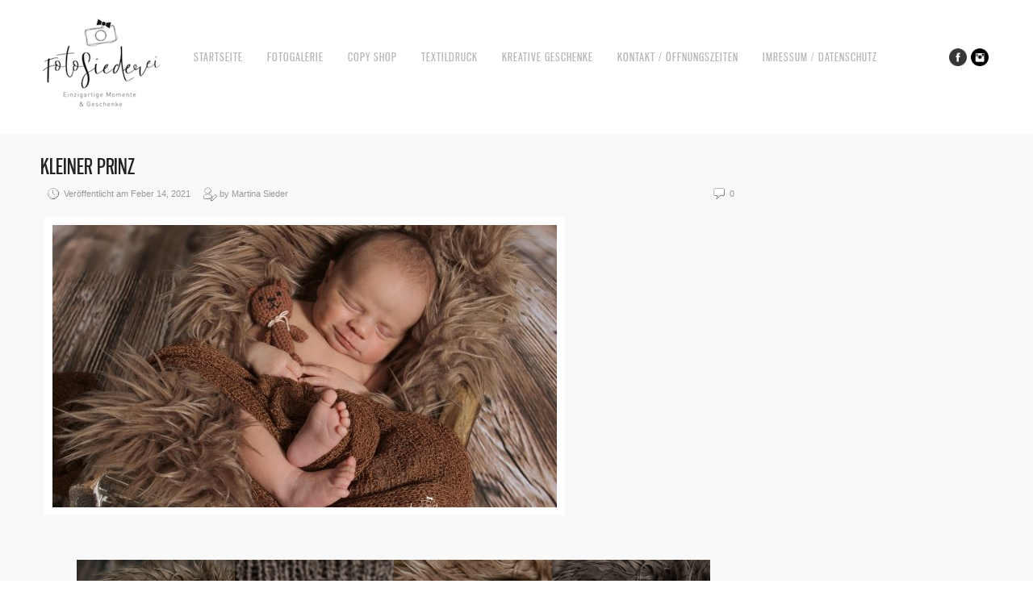

--- FILE ---
content_type: text/html; charset=UTF-8
request_url: https://www.fotosiederei.at/2021/02/14/kleiner-prinz/
body_size: 48174
content:
<!DOCTYPE html>
<html lang="de-AT">
<head>
<meta charset="UTF-8" />
<meta name="viewport" content="width=device-width, initial-scale=1, maximum-scale=1" />

<title>Kleiner Prinz &lsaquo; Foto Siederei</title>
<link rel="stylesheet" type="text/css" media="all" href="https://www.fotosiederei.at/wp-content/themes/core-fotosiederei/style.css" />
<link rel="pingback" href="https://www.fotosiederei.at/xmlrpc.php" />

		<link rel="shortcut icon" href="https://www.fotosiederei.at/wp-content/themes/core/data/1713274940_favicon.png" />

<!-- Template stylesheet -->

<!--gerry<script type="text/javascript" charset="utf-8" src="https://ajax.googleapis.com/ajax/libs/swfobject/2.1/swfobject.js"></script>-->

 

<style>
#wpadminbar #wp-admin-bar-wccp_free_top_button .ab-icon:before {
	content: "\f160";
	color: #02CA02;
	top: 3px;
}
#wpadminbar #wp-admin-bar-wccp_free_top_button .ab-icon {
	transform: rotate(45deg);
}
</style>
<meta name='robots' content='max-image-preview:large' />
	<style>img:is([sizes="auto" i], [sizes^="auto," i]) { contain-intrinsic-size: 3000px 1500px }</style>
	<link rel='dns-prefetch' href='//maps.googleapis.com' />
<link rel="alternate" type="application/rss+xml" title="Foto Siederei &raquo; Feed" href="https://www.fotosiederei.at/feed/" />
<link rel="alternate" type="application/rss+xml" title="Foto Siederei &raquo; Kommentar-Feed" href="https://www.fotosiederei.at/comments/feed/" />
<script type="text/javascript">
/* <![CDATA[ */
window._wpemojiSettings = {"baseUrl":"https:\/\/s.w.org\/images\/core\/emoji\/15.0.3\/72x72\/","ext":".png","svgUrl":"https:\/\/s.w.org\/images\/core\/emoji\/15.0.3\/svg\/","svgExt":".svg","source":{"concatemoji":"https:\/\/www.fotosiederei.at\/wp-includes\/js\/wp-emoji-release.min.js?ver=6.7.4"}};
/*! This file is auto-generated */
!function(i,n){var o,s,e;function c(e){try{var t={supportTests:e,timestamp:(new Date).valueOf()};sessionStorage.setItem(o,JSON.stringify(t))}catch(e){}}function p(e,t,n){e.clearRect(0,0,e.canvas.width,e.canvas.height),e.fillText(t,0,0);var t=new Uint32Array(e.getImageData(0,0,e.canvas.width,e.canvas.height).data),r=(e.clearRect(0,0,e.canvas.width,e.canvas.height),e.fillText(n,0,0),new Uint32Array(e.getImageData(0,0,e.canvas.width,e.canvas.height).data));return t.every(function(e,t){return e===r[t]})}function u(e,t,n){switch(t){case"flag":return n(e,"\ud83c\udff3\ufe0f\u200d\u26a7\ufe0f","\ud83c\udff3\ufe0f\u200b\u26a7\ufe0f")?!1:!n(e,"\ud83c\uddfa\ud83c\uddf3","\ud83c\uddfa\u200b\ud83c\uddf3")&&!n(e,"\ud83c\udff4\udb40\udc67\udb40\udc62\udb40\udc65\udb40\udc6e\udb40\udc67\udb40\udc7f","\ud83c\udff4\u200b\udb40\udc67\u200b\udb40\udc62\u200b\udb40\udc65\u200b\udb40\udc6e\u200b\udb40\udc67\u200b\udb40\udc7f");case"emoji":return!n(e,"\ud83d\udc26\u200d\u2b1b","\ud83d\udc26\u200b\u2b1b")}return!1}function f(e,t,n){var r="undefined"!=typeof WorkerGlobalScope&&self instanceof WorkerGlobalScope?new OffscreenCanvas(300,150):i.createElement("canvas"),a=r.getContext("2d",{willReadFrequently:!0}),o=(a.textBaseline="top",a.font="600 32px Arial",{});return e.forEach(function(e){o[e]=t(a,e,n)}),o}function t(e){var t=i.createElement("script");t.src=e,t.defer=!0,i.head.appendChild(t)}"undefined"!=typeof Promise&&(o="wpEmojiSettingsSupports",s=["flag","emoji"],n.supports={everything:!0,everythingExceptFlag:!0},e=new Promise(function(e){i.addEventListener("DOMContentLoaded",e,{once:!0})}),new Promise(function(t){var n=function(){try{var e=JSON.parse(sessionStorage.getItem(o));if("object"==typeof e&&"number"==typeof e.timestamp&&(new Date).valueOf()<e.timestamp+604800&&"object"==typeof e.supportTests)return e.supportTests}catch(e){}return null}();if(!n){if("undefined"!=typeof Worker&&"undefined"!=typeof OffscreenCanvas&&"undefined"!=typeof URL&&URL.createObjectURL&&"undefined"!=typeof Blob)try{var e="postMessage("+f.toString()+"("+[JSON.stringify(s),u.toString(),p.toString()].join(",")+"));",r=new Blob([e],{type:"text/javascript"}),a=new Worker(URL.createObjectURL(r),{name:"wpTestEmojiSupports"});return void(a.onmessage=function(e){c(n=e.data),a.terminate(),t(n)})}catch(e){}c(n=f(s,u,p))}t(n)}).then(function(e){for(var t in e)n.supports[t]=e[t],n.supports.everything=n.supports.everything&&n.supports[t],"flag"!==t&&(n.supports.everythingExceptFlag=n.supports.everythingExceptFlag&&n.supports[t]);n.supports.everythingExceptFlag=n.supports.everythingExceptFlag&&!n.supports.flag,n.DOMReady=!1,n.readyCallback=function(){n.DOMReady=!0}}).then(function(){return e}).then(function(){var e;n.supports.everything||(n.readyCallback(),(e=n.source||{}).concatemoji?t(e.concatemoji):e.wpemoji&&e.twemoji&&(t(e.twemoji),t(e.wpemoji)))}))}((window,document),window._wpemojiSettings);
/* ]]> */
</script>
<link rel='stylesheet' id='screen_css-css' href='https://www.fotosiederei.at/wp-content/themes/core/css/screen.css?ver=1764095918' type='text/css' media='all' />
<link rel='stylesheet' id='grid_css-css' href='https://www.fotosiederei.at/wp-content/themes/core/css/grid.css?ver=1764095918' type='text/css' media='all' />
<link rel='stylesheet' id='fancybox_css-css' href='https://www.fotosiederei.at/wp-content/themes/core/js/fancybox/jquery.fancybox.css?ver=1764095918' type='text/css' media='all' />
<link rel='stylesheet' id='videojs_css-css' href='https://www.fotosiederei.at/wp-content/themes/core/js/video-js.css?ver=1764095918' type='text/css' media='all' />
<link rel='stylesheet' id='vim_css-css' href='https://www.fotosiederei.at/wp-content/themes/core/js/skins/vim.css?ver=1764095918' type='text/css' media='all' />
<style id='wp-emoji-styles-inline-css' type='text/css'>

	img.wp-smiley, img.emoji {
		display: inline !important;
		border: none !important;
		box-shadow: none !important;
		height: 1em !important;
		width: 1em !important;
		margin: 0 0.07em !important;
		vertical-align: -0.1em !important;
		background: none !important;
		padding: 0 !important;
	}
</style>
<link rel='stylesheet' id='wp-block-library-css' href='https://www.fotosiederei.at/wp-includes/css/dist/block-library/style.min.css?ver=6.7.4' type='text/css' media='all' />
<style id='classic-theme-styles-inline-css' type='text/css'>
/*! This file is auto-generated */
.wp-block-button__link{color:#fff;background-color:#32373c;border-radius:9999px;box-shadow:none;text-decoration:none;padding:calc(.667em + 2px) calc(1.333em + 2px);font-size:1.125em}.wp-block-file__button{background:#32373c;color:#fff;text-decoration:none}
</style>
<style id='global-styles-inline-css' type='text/css'>
:root{--wp--preset--aspect-ratio--square: 1;--wp--preset--aspect-ratio--4-3: 4/3;--wp--preset--aspect-ratio--3-4: 3/4;--wp--preset--aspect-ratio--3-2: 3/2;--wp--preset--aspect-ratio--2-3: 2/3;--wp--preset--aspect-ratio--16-9: 16/9;--wp--preset--aspect-ratio--9-16: 9/16;--wp--preset--color--black: #000000;--wp--preset--color--cyan-bluish-gray: #abb8c3;--wp--preset--color--white: #ffffff;--wp--preset--color--pale-pink: #f78da7;--wp--preset--color--vivid-red: #cf2e2e;--wp--preset--color--luminous-vivid-orange: #ff6900;--wp--preset--color--luminous-vivid-amber: #fcb900;--wp--preset--color--light-green-cyan: #7bdcb5;--wp--preset--color--vivid-green-cyan: #00d084;--wp--preset--color--pale-cyan-blue: #8ed1fc;--wp--preset--color--vivid-cyan-blue: #0693e3;--wp--preset--color--vivid-purple: #9b51e0;--wp--preset--gradient--vivid-cyan-blue-to-vivid-purple: linear-gradient(135deg,rgba(6,147,227,1) 0%,rgb(155,81,224) 100%);--wp--preset--gradient--light-green-cyan-to-vivid-green-cyan: linear-gradient(135deg,rgb(122,220,180) 0%,rgb(0,208,130) 100%);--wp--preset--gradient--luminous-vivid-amber-to-luminous-vivid-orange: linear-gradient(135deg,rgba(252,185,0,1) 0%,rgba(255,105,0,1) 100%);--wp--preset--gradient--luminous-vivid-orange-to-vivid-red: linear-gradient(135deg,rgba(255,105,0,1) 0%,rgb(207,46,46) 100%);--wp--preset--gradient--very-light-gray-to-cyan-bluish-gray: linear-gradient(135deg,rgb(238,238,238) 0%,rgb(169,184,195) 100%);--wp--preset--gradient--cool-to-warm-spectrum: linear-gradient(135deg,rgb(74,234,220) 0%,rgb(151,120,209) 20%,rgb(207,42,186) 40%,rgb(238,44,130) 60%,rgb(251,105,98) 80%,rgb(254,248,76) 100%);--wp--preset--gradient--blush-light-purple: linear-gradient(135deg,rgb(255,206,236) 0%,rgb(152,150,240) 100%);--wp--preset--gradient--blush-bordeaux: linear-gradient(135deg,rgb(254,205,165) 0%,rgb(254,45,45) 50%,rgb(107,0,62) 100%);--wp--preset--gradient--luminous-dusk: linear-gradient(135deg,rgb(255,203,112) 0%,rgb(199,81,192) 50%,rgb(65,88,208) 100%);--wp--preset--gradient--pale-ocean: linear-gradient(135deg,rgb(255,245,203) 0%,rgb(182,227,212) 50%,rgb(51,167,181) 100%);--wp--preset--gradient--electric-grass: linear-gradient(135deg,rgb(202,248,128) 0%,rgb(113,206,126) 100%);--wp--preset--gradient--midnight: linear-gradient(135deg,rgb(2,3,129) 0%,rgb(40,116,252) 100%);--wp--preset--font-size--small: 13px;--wp--preset--font-size--medium: 20px;--wp--preset--font-size--large: 36px;--wp--preset--font-size--x-large: 42px;--wp--preset--spacing--20: 0.44rem;--wp--preset--spacing--30: 0.67rem;--wp--preset--spacing--40: 1rem;--wp--preset--spacing--50: 1.5rem;--wp--preset--spacing--60: 2.25rem;--wp--preset--spacing--70: 3.38rem;--wp--preset--spacing--80: 5.06rem;--wp--preset--shadow--natural: 6px 6px 9px rgba(0, 0, 0, 0.2);--wp--preset--shadow--deep: 12px 12px 50px rgba(0, 0, 0, 0.4);--wp--preset--shadow--sharp: 6px 6px 0px rgba(0, 0, 0, 0.2);--wp--preset--shadow--outlined: 6px 6px 0px -3px rgba(255, 255, 255, 1), 6px 6px rgba(0, 0, 0, 1);--wp--preset--shadow--crisp: 6px 6px 0px rgba(0, 0, 0, 1);}:where(.is-layout-flex){gap: 0.5em;}:where(.is-layout-grid){gap: 0.5em;}body .is-layout-flex{display: flex;}.is-layout-flex{flex-wrap: wrap;align-items: center;}.is-layout-flex > :is(*, div){margin: 0;}body .is-layout-grid{display: grid;}.is-layout-grid > :is(*, div){margin: 0;}:where(.wp-block-columns.is-layout-flex){gap: 2em;}:where(.wp-block-columns.is-layout-grid){gap: 2em;}:where(.wp-block-post-template.is-layout-flex){gap: 1.25em;}:where(.wp-block-post-template.is-layout-grid){gap: 1.25em;}.has-black-color{color: var(--wp--preset--color--black) !important;}.has-cyan-bluish-gray-color{color: var(--wp--preset--color--cyan-bluish-gray) !important;}.has-white-color{color: var(--wp--preset--color--white) !important;}.has-pale-pink-color{color: var(--wp--preset--color--pale-pink) !important;}.has-vivid-red-color{color: var(--wp--preset--color--vivid-red) !important;}.has-luminous-vivid-orange-color{color: var(--wp--preset--color--luminous-vivid-orange) !important;}.has-luminous-vivid-amber-color{color: var(--wp--preset--color--luminous-vivid-amber) !important;}.has-light-green-cyan-color{color: var(--wp--preset--color--light-green-cyan) !important;}.has-vivid-green-cyan-color{color: var(--wp--preset--color--vivid-green-cyan) !important;}.has-pale-cyan-blue-color{color: var(--wp--preset--color--pale-cyan-blue) !important;}.has-vivid-cyan-blue-color{color: var(--wp--preset--color--vivid-cyan-blue) !important;}.has-vivid-purple-color{color: var(--wp--preset--color--vivid-purple) !important;}.has-black-background-color{background-color: var(--wp--preset--color--black) !important;}.has-cyan-bluish-gray-background-color{background-color: var(--wp--preset--color--cyan-bluish-gray) !important;}.has-white-background-color{background-color: var(--wp--preset--color--white) !important;}.has-pale-pink-background-color{background-color: var(--wp--preset--color--pale-pink) !important;}.has-vivid-red-background-color{background-color: var(--wp--preset--color--vivid-red) !important;}.has-luminous-vivid-orange-background-color{background-color: var(--wp--preset--color--luminous-vivid-orange) !important;}.has-luminous-vivid-amber-background-color{background-color: var(--wp--preset--color--luminous-vivid-amber) !important;}.has-light-green-cyan-background-color{background-color: var(--wp--preset--color--light-green-cyan) !important;}.has-vivid-green-cyan-background-color{background-color: var(--wp--preset--color--vivid-green-cyan) !important;}.has-pale-cyan-blue-background-color{background-color: var(--wp--preset--color--pale-cyan-blue) !important;}.has-vivid-cyan-blue-background-color{background-color: var(--wp--preset--color--vivid-cyan-blue) !important;}.has-vivid-purple-background-color{background-color: var(--wp--preset--color--vivid-purple) !important;}.has-black-border-color{border-color: var(--wp--preset--color--black) !important;}.has-cyan-bluish-gray-border-color{border-color: var(--wp--preset--color--cyan-bluish-gray) !important;}.has-white-border-color{border-color: var(--wp--preset--color--white) !important;}.has-pale-pink-border-color{border-color: var(--wp--preset--color--pale-pink) !important;}.has-vivid-red-border-color{border-color: var(--wp--preset--color--vivid-red) !important;}.has-luminous-vivid-orange-border-color{border-color: var(--wp--preset--color--luminous-vivid-orange) !important;}.has-luminous-vivid-amber-border-color{border-color: var(--wp--preset--color--luminous-vivid-amber) !important;}.has-light-green-cyan-border-color{border-color: var(--wp--preset--color--light-green-cyan) !important;}.has-vivid-green-cyan-border-color{border-color: var(--wp--preset--color--vivid-green-cyan) !important;}.has-pale-cyan-blue-border-color{border-color: var(--wp--preset--color--pale-cyan-blue) !important;}.has-vivid-cyan-blue-border-color{border-color: var(--wp--preset--color--vivid-cyan-blue) !important;}.has-vivid-purple-border-color{border-color: var(--wp--preset--color--vivid-purple) !important;}.has-vivid-cyan-blue-to-vivid-purple-gradient-background{background: var(--wp--preset--gradient--vivid-cyan-blue-to-vivid-purple) !important;}.has-light-green-cyan-to-vivid-green-cyan-gradient-background{background: var(--wp--preset--gradient--light-green-cyan-to-vivid-green-cyan) !important;}.has-luminous-vivid-amber-to-luminous-vivid-orange-gradient-background{background: var(--wp--preset--gradient--luminous-vivid-amber-to-luminous-vivid-orange) !important;}.has-luminous-vivid-orange-to-vivid-red-gradient-background{background: var(--wp--preset--gradient--luminous-vivid-orange-to-vivid-red) !important;}.has-very-light-gray-to-cyan-bluish-gray-gradient-background{background: var(--wp--preset--gradient--very-light-gray-to-cyan-bluish-gray) !important;}.has-cool-to-warm-spectrum-gradient-background{background: var(--wp--preset--gradient--cool-to-warm-spectrum) !important;}.has-blush-light-purple-gradient-background{background: var(--wp--preset--gradient--blush-light-purple) !important;}.has-blush-bordeaux-gradient-background{background: var(--wp--preset--gradient--blush-bordeaux) !important;}.has-luminous-dusk-gradient-background{background: var(--wp--preset--gradient--luminous-dusk) !important;}.has-pale-ocean-gradient-background{background: var(--wp--preset--gradient--pale-ocean) !important;}.has-electric-grass-gradient-background{background: var(--wp--preset--gradient--electric-grass) !important;}.has-midnight-gradient-background{background: var(--wp--preset--gradient--midnight) !important;}.has-small-font-size{font-size: var(--wp--preset--font-size--small) !important;}.has-medium-font-size{font-size: var(--wp--preset--font-size--medium) !important;}.has-large-font-size{font-size: var(--wp--preset--font-size--large) !important;}.has-x-large-font-size{font-size: var(--wp--preset--font-size--x-large) !important;}
:where(.wp-block-post-template.is-layout-flex){gap: 1.25em;}:where(.wp-block-post-template.is-layout-grid){gap: 1.25em;}
:where(.wp-block-columns.is-layout-flex){gap: 2em;}:where(.wp-block-columns.is-layout-grid){gap: 2em;}
:root :where(.wp-block-pullquote){font-size: 1.5em;line-height: 1.6;}
</style>
<link rel='stylesheet' id='contact-form-7-css' href='https://www.fotosiederei.at/wp-content/plugins/contact-form-7/includes/css/styles.css?ver=6.1.2' type='text/css' media='all' />
<link rel='stylesheet' id='responsive-lightbox-magnific-css' href='https://www.fotosiederei.at/wp-content/plugins/responsive-lightbox/assets/magnific/magnific-popup.min.css?ver=1.2.0' type='text/css' media='all' />
<link rel='stylesheet' id='parent-style-css' href='https://www.fotosiederei.at/wp-content/themes/core/style.css?ver=6.7.4' type='text/css' media='all' />
<link rel='stylesheet' id='child-style-css' href='https://www.fotosiederei.at/wp-content/themes/core-fotosiederei/style.css?ver=6.7.4' type='text/css' media='all' />
<script type="text/javascript" src="https://www.fotosiederei.at/wp-includes/js/jquery/jquery.min.js?ver=3.7.1" id="jquery-core-js"></script>
<script type="text/javascript" src="https://www.fotosiederei.at/wp-includes/js/jquery/jquery-migrate.min.js?ver=3.4.1" id="jquery-migrate-js"></script>
<script type="text/javascript" src="https://maps.googleapis.com/maps/api/js?ver=1764095918" id="google_maps-js"></script>
<script type="text/javascript" src="https://www.fotosiederei.at/wp-content/themes/core/js/fancybox/jquery.fancybox.pack.js?ver=1764095918" id="fancybox_js-js"></script>
<script type="text/javascript" src="https://www.fotosiederei.at/wp-content/themes/core/js/jquery.easing.js?ver=1764095918" id="jQuery_easing-js"></script>
<script type="text/javascript" src="https://www.fotosiederei.at/wp-content/themes/core/js/jquery.nivoslider.js?ver=1764095918" id="jQuery_nivo-js"></script>
<script type="text/javascript" src="https://www.fotosiederei.at/wp-content/themes/core/js/jquery.touchwipe.1.1.1.js?ver=1764095918" id="jquery.touchwipe.1.1.1-js"></script>
<script type="text/javascript" src="https://www.fotosiederei.at/wp-content/themes/core/js/jquery.ppflip.js?ver=1764095918" id="jquery.ppflip.js-js"></script>
<script type="text/javascript" src="https://www.fotosiederei.at/wp-content/themes/core/js/jquery.tubular.js?ver=1764095918" id="jquery.tubular.js-js"></script>
<script type="text/javascript" src="https://www.fotosiederei.at/wp-content/themes/core/js/gmap.js?ver=1764095918" id="jQuery_gmap-js"></script>
<script type="text/javascript" src="https://www.fotosiederei.at/wp-content/themes/core/js/jquery.validate.js?ver=1764095918" id="jQuery_validate-js"></script>
<script type="text/javascript" src="https://www.fotosiederei.at/wp-content/themes/core/js/hint.js?ver=1764095918" id="hint.js-js"></script>
<script type="text/javascript" src="https://www.fotosiederei.at/wp-content/themes/core/js/browser.js?ver=1764095918" id="browser_js-js"></script>
<script type="text/javascript" src="https://www.fotosiederei.at/wp-content/themes/core/js/video.js?ver=1764095918" id="video_js-js"></script>
<script type="text/javascript" src="https://www.fotosiederei.at/wp-content/themes/core/js/jquery.jplayer.min.js?ver=1764095918" id="jquery.jplayer.min.js-js"></script>
<script type="text/javascript" src="https://www.fotosiederei.at/wp-content/themes/core/js/kenburns.js?ver=1764095918" id="kenburns.js-js"></script>
<script type="text/javascript" src="https://www.fotosiederei.at/wp-content/themes/core/js/custom.js?ver=1764095918" id="custom_js-js"></script>
<script type="text/javascript" src="https://www.fotosiederei.at/wp-content/plugins/responsive-lightbox/assets/magnific/jquery.magnific-popup.min.js?ver=1.2.0" id="responsive-lightbox-magnific-js"></script>
<script type="text/javascript" src="https://www.fotosiederei.at/wp-includes/js/underscore.min.js?ver=1.13.7" id="underscore-js"></script>
<script type="text/javascript" src="https://www.fotosiederei.at/wp-content/plugins/responsive-lightbox/assets/infinitescroll/infinite-scroll.pkgd.min.js?ver=4.0.1" id="responsive-lightbox-infinite-scroll-js"></script>
<script type="text/javascript" id="responsive-lightbox-js-before">
/* <![CDATA[ */
var rlArgs = {"script":"magnific","selector":"lightbox","customEvents":"ajaxComplete","activeGalleries":true,"disableOn":0,"midClick":true,"preloader":true,"closeOnContentClick":true,"closeOnBgClick":true,"closeBtnInside":true,"showCloseBtn":true,"enableEscapeKey":true,"alignTop":false,"fixedContentPos":"auto","fixedBgPos":"auto","autoFocusLast":true,"woocommerce_gallery":false,"ajaxurl":"https:\/\/www.fotosiederei.at\/wp-admin\/admin-ajax.php","nonce":"9bd66a1f76","preview":false,"postId":1134,"scriptExtension":false};
/* ]]> */
</script>
<script type="text/javascript" src="https://www.fotosiederei.at/wp-content/plugins/responsive-lightbox/js/front.js?ver=2.5.3" id="responsive-lightbox-js"></script>
<link rel="https://api.w.org/" href="https://www.fotosiederei.at/wp-json/" /><link rel="alternate" title="JSON" type="application/json" href="https://www.fotosiederei.at/wp-json/wp/v2/posts/1134" /><link rel="EditURI" type="application/rsd+xml" title="RSD" href="https://www.fotosiederei.at/xmlrpc.php?rsd" />
<meta name="generator" content="WordPress 6.7.4" />
<link rel="canonical" href="https://www.fotosiederei.at/2021/02/14/kleiner-prinz/" />
<link rel='shortlink' href='https://www.fotosiederei.at/?p=1134' />
<link rel="alternate" title="oEmbed (JSON)" type="application/json+oembed" href="https://www.fotosiederei.at/wp-json/oembed/1.0/embed?url=https%3A%2F%2Fwww.fotosiederei.at%2F2021%2F02%2F14%2Fkleiner-prinz%2F" />
<link rel="alternate" title="oEmbed (XML)" type="text/xml+oembed" href="https://www.fotosiederei.at/wp-json/oembed/1.0/embed?url=https%3A%2F%2Fwww.fotosiederei.at%2F2021%2F02%2F14%2Fkleiner-prinz%2F&#038;format=xml" />
<script id="wpcp_disable_selection" type="text/javascript">
var image_save_msg='You are not allowed to save images!';
	var no_menu_msg='Context Menu disabled!';
	var smessage = "Content is protected !!";

function disableEnterKey(e)
{
	var elemtype = e.target.tagName;
	
	elemtype = elemtype.toUpperCase();
	
	if (elemtype == "TEXT" || elemtype == "TEXTAREA" || elemtype == "INPUT" || elemtype == "PASSWORD" || elemtype == "SELECT" || elemtype == "OPTION" || elemtype == "EMBED")
	{
		elemtype = 'TEXT';
	}
	
	if (e.ctrlKey){
     var key;
     if(window.event)
          key = window.event.keyCode;     //IE
     else
          key = e.which;     //firefox (97)
    //if (key != 17) alert(key);
     if (elemtype!= 'TEXT' && (key == 97 || key == 65 || key == 67 || key == 99 || key == 88 || key == 120 || key == 26 || key == 85  || key == 86 || key == 83 || key == 43 || key == 73))
     {
		if(wccp_free_iscontenteditable(e)) return true;
		show_wpcp_message('You are not allowed to copy content or view source');
		return false;
     }else
     	return true;
     }
}


/*For contenteditable tags*/
function wccp_free_iscontenteditable(e)
{
	var e = e || window.event; // also there is no e.target property in IE. instead IE uses window.event.srcElement
  	
	var target = e.target || e.srcElement;

	var elemtype = e.target.nodeName;
	
	elemtype = elemtype.toUpperCase();
	
	var iscontenteditable = "false";
		
	if(typeof target.getAttribute!="undefined" ) iscontenteditable = target.getAttribute("contenteditable"); // Return true or false as string
	
	var iscontenteditable2 = false;
	
	if(typeof target.isContentEditable!="undefined" ) iscontenteditable2 = target.isContentEditable; // Return true or false as boolean

	if(target.parentElement.isContentEditable) iscontenteditable2 = true;
	
	if (iscontenteditable == "true" || iscontenteditable2 == true)
	{
		if(typeof target.style!="undefined" ) target.style.cursor = "text";
		
		return true;
	}
}

////////////////////////////////////
function disable_copy(e)
{	
	var e = e || window.event; // also there is no e.target property in IE. instead IE uses window.event.srcElement
	
	var elemtype = e.target.tagName;
	
	elemtype = elemtype.toUpperCase();
	
	if (elemtype == "TEXT" || elemtype == "TEXTAREA" || elemtype == "INPUT" || elemtype == "PASSWORD" || elemtype == "SELECT" || elemtype == "OPTION" || elemtype == "EMBED")
	{
		elemtype = 'TEXT';
	}
	
	if(wccp_free_iscontenteditable(e)) return true;
	
	var isSafari = /Safari/.test(navigator.userAgent) && /Apple Computer/.test(navigator.vendor);
	
	var checker_IMG = '';
	if (elemtype == "IMG" && checker_IMG == 'checked' && e.detail >= 2) {show_wpcp_message(alertMsg_IMG);return false;}
	if (elemtype != "TEXT")
	{
		if (smessage !== "" && e.detail == 2)
			show_wpcp_message(smessage);
		
		if (isSafari)
			return true;
		else
			return false;
	}	
}

//////////////////////////////////////////
function disable_copy_ie()
{
	var e = e || window.event;
	var elemtype = window.event.srcElement.nodeName;
	elemtype = elemtype.toUpperCase();
	if(wccp_free_iscontenteditable(e)) return true;
	if (elemtype == "IMG") {show_wpcp_message(alertMsg_IMG);return false;}
	if (elemtype != "TEXT" && elemtype != "TEXTAREA" && elemtype != "INPUT" && elemtype != "PASSWORD" && elemtype != "SELECT" && elemtype != "OPTION" && elemtype != "EMBED")
	{
		return false;
	}
}	
function reEnable()
{
	return true;
}
document.onkeydown = disableEnterKey;
document.onselectstart = disable_copy_ie;
if(navigator.userAgent.indexOf('MSIE')==-1)
{
	document.onmousedown = disable_copy;
	document.onclick = reEnable;
}
function disableSelection(target)
{
    //For IE This code will work
    if (typeof target.onselectstart!="undefined")
    target.onselectstart = disable_copy_ie;
    
    //For Firefox This code will work
    else if (typeof target.style.MozUserSelect!="undefined")
    {target.style.MozUserSelect="none";}
    
    //All other  (ie: Opera) This code will work
    else
    target.onmousedown=function(){return false}
    target.style.cursor = "default";
}
//Calling the JS function directly just after body load
window.onload = function(){disableSelection(document.body);};

//////////////////special for safari Start////////////////
var onlongtouch;
var timer;
var touchduration = 1000; //length of time we want the user to touch before we do something

var elemtype = "";
function touchstart(e) {
	var e = e || window.event;
  // also there is no e.target property in IE.
  // instead IE uses window.event.srcElement
  	var target = e.target || e.srcElement;
	
	elemtype = window.event.srcElement.nodeName;
	
	elemtype = elemtype.toUpperCase();
	
	if(!wccp_pro_is_passive()) e.preventDefault();
	if (!timer) {
		timer = setTimeout(onlongtouch, touchduration);
	}
}

function touchend() {
    //stops short touches from firing the event
    if (timer) {
        clearTimeout(timer);
        timer = null;
    }
	onlongtouch();
}

onlongtouch = function(e) { //this will clear the current selection if anything selected
	
	if (elemtype != "TEXT" && elemtype != "TEXTAREA" && elemtype != "INPUT" && elemtype != "PASSWORD" && elemtype != "SELECT" && elemtype != "EMBED" && elemtype != "OPTION")	
	{
		if (window.getSelection) {
			if (window.getSelection().empty) {  // Chrome
			window.getSelection().empty();
			} else if (window.getSelection().removeAllRanges) {  // Firefox
			window.getSelection().removeAllRanges();
			}
		} else if (document.selection) {  // IE?
			document.selection.empty();
		}
		return false;
	}
};

document.addEventListener("DOMContentLoaded", function(event) { 
    window.addEventListener("touchstart", touchstart, false);
    window.addEventListener("touchend", touchend, false);
});

function wccp_pro_is_passive() {

  var cold = false,
  hike = function() {};

  try {
	  const object1 = {};
  var aid = Object.defineProperty(object1, 'passive', {
  get() {cold = true}
  });
  window.addEventListener('test', hike, aid);
  window.removeEventListener('test', hike, aid);
  } catch (e) {}

  return cold;
}
/*special for safari End*/
</script>
<script id="wpcp_disable_Right_Click" type="text/javascript">
document.ondragstart = function() { return false;}
	function nocontext(e) {
	   return false;
	}
	document.oncontextmenu = nocontext;
</script>
<style>
.unselectable
{
-moz-user-select:none;
-webkit-user-select:none;
cursor: default;
}
html
{
-webkit-touch-callout: none;
-webkit-user-select: none;
-khtml-user-select: none;
-moz-user-select: none;
-ms-user-select: none;
user-select: none;
-webkit-tap-highlight-color: rgba(0,0,0,0);
}
</style>
<script id="wpcp_css_disable_selection" type="text/javascript">
var e = document.getElementsByTagName('body')[0];
if(e)
{
	e.setAttribute('unselectable',"on");
}
</script>
<style type="text/css">.recentcomments a{display:inline !important;padding:0 !important;margin:0 !important;}</style>
<!--[if lte IE 8]>
<link rel="stylesheet" href="https://www.fotosiederei.at/wp-content/themes/core/css/ie.css?v=1764095918.css" type="text/css" media="all"/>
<![endif]-->

<!--[if lt IE 8]>
<link rel="stylesheet" href="https://www.fotosiederei.at/wp-content/themes/core/css/ie7.css?v=1764095918" type="text/css" media="all"/>
<![endif]-->



<style type="text/css">


body, #page_content_wrapper .sidebar .content .posts.blog { font-size:14px; }

.nav li a { font-size:14px; }

.page_caption h1 { font-size:76px; }

h1 { font-size:40px; }

h2 { font-size:32px; }

h3 { font-size:26px; }

h4 { font-size:24px; }

h5 { font-size:22px; }

h6 { font-size:18px; }

#imageFlow .scrollbar { display:none; }
@media only screen and (min-width: 768px) and (max-width: 960px) {
	.page_caption h1 { font-size: 90px; }
	#bg { margin-top: 0; }
}
@media only screen and (min-width: 480px) and (max-width: 767px) {
	.page_caption h1 { font-size: 65px; }
	#bg { margin-top: 0; }
}
@media only screen and (max-width: 767px) {
	.page_caption h1 { font-size: 50px; }
	#bg { margin-top: 0; }
}
</style>

</head>


<body class="post-template-default single single-post postid-1134 single-format-standard unselectable" id="pp_t">

			<input type="hidden" id="skin_color" name="skin_color" value="ffffff"/>
		
		<input type="hidden" id="pp_auto_start" name="pp_auto_start" value="true"/>
	
		<input type="hidden" id="pp_enable_reflection" name="pp_enable_reflection" value="true"/>

	<!-- Begin template wrapper -->
	<div id="wrapper">
		<div id="top_bar">
			
			<div class="top_bar_wrapper">
			<!-- Begin logo -->
					
									
			<a id="custom_logo" class="logo_wrapper" href="https://www.fotosiederei.at"><img src="https://www.fotosiederei.at/wp-content/themes/core/data/1713274742_logo-siederei.jpg" alt=""/></a>
						
			<!-- End logo -->
		
		    <!-- Begin main nav -->
		    <div id="menu_border_wrapper">
		    <div class="menu-fotosiederei-container"><ul id="main_menu" class="nav"><li id="menu-item-63" class="menu-item menu-item-type-custom menu-item-object-custom menu-item-home menu-item-63"><a href="https://www.fotosiederei.at/">Startseite</a></li>
<li id="menu-item-629" class="menu-item menu-item-type-post_type menu-item-object-page menu-item-has-children menu-item-629"><a href="https://www.fotosiederei.at/fotogalerie/">Fotogalerie</a>
<ul class="sub-menu">
	<li id="menu-item-646" class="menu-item menu-item-type-taxonomy menu-item-object-category current-post-ancestor current-menu-parent current-post-parent menu-item-646"><a href="https://www.fotosiederei.at/category/fotogalerie/baby/">Baby</a></li>
	<li id="menu-item-645" class="menu-item menu-item-type-taxonomy menu-item-object-category menu-item-645"><a href="https://www.fotosiederei.at/category/fotogalerie/babybauch/">Babybauch</a></li>
	<li id="menu-item-623" class="menu-item menu-item-type-taxonomy menu-item-object-category menu-item-623"><a href="https://www.fotosiederei.at/category/fotogalerie/hochzeit/">Hochzeit</a></li>
	<li id="menu-item-648" class="menu-item menu-item-type-taxonomy menu-item-object-category menu-item-648"><a href="https://www.fotosiederei.at/category/fotogalerie/kinder/">Kinder</a></li>
	<li id="menu-item-649" class="menu-item menu-item-type-taxonomy menu-item-object-category menu-item-649"><a href="https://www.fotosiederei.at/category/fotogalerie/familie/">Familie</a></li>
	<li id="menu-item-1621" class="menu-item menu-item-type-taxonomy menu-item-object-category menu-item-1621"><a href="https://www.fotosiederei.at/category/fotogalerie/passbild-bewerbung-portrait/">Passbild, Bewerbung, Portrait</a></li>
</ul>
</li>
<li id="menu-item-64" class="menu-item menu-item-type-post_type menu-item-object-page menu-item-64"><a href="https://www.fotosiederei.at/leistungen/">Copy Shop</a></li>
<li id="menu-item-129" class="menu-item menu-item-type-post_type menu-item-object-page menu-item-129"><a href="https://www.fotosiederei.at/textildruck/">Textildruck</a></li>
<li id="menu-item-1327" class="menu-item menu-item-type-taxonomy menu-item-object-category menu-item-has-children menu-item-1327"><a href="https://www.fotosiederei.at/category/kreative-geschenke/">Kreative Geschenke</a>
<ul class="sub-menu">
	<li id="menu-item-1582" class="menu-item menu-item-type-post_type menu-item-object-post menu-item-1582"><a href="https://www.fotosiederei.at/2021/02/19/kuschelige-fotodecken/">Kuschelige Fotodecken</a></li>
	<li id="menu-item-1583" class="menu-item menu-item-type-post_type menu-item-object-post menu-item-1583"><a href="https://www.fotosiederei.at/2021/02/19/kreative-geldgeschenke/">Kreative Geldgeschenke</a></li>
	<li id="menu-item-1328" class="menu-item menu-item-type-post_type menu-item-object-post menu-item-1328"><a href="https://www.fotosiederei.at/2021/02/15/kleine-sachen-grose-freude/">Personalisierte Geschenke</a></li>
	<li id="menu-item-1329" class="menu-item menu-item-type-post_type menu-item-object-post menu-item-1329"><a href="https://www.fotosiederei.at/2021/02/15/essbare-torenbilder/">Essbare Tortenbilder</a></li>
</ul>
</li>
<li id="menu-item-73" class="menu-item menu-item-type-post_type menu-item-object-page menu-item-has-children menu-item-73"><a href="https://www.fotosiederei.at/kontakt-und-offnungszeiten/">Kontakt / Öffnungszeiten</a>
<ul class="sub-menu">
	<li id="menu-item-596" class="menu-item menu-item-type-post_type menu-item-object-page menu-item-596"><a href="https://www.fotosiederei.at/uber-mich/">Über mich</a></li>
</ul>
</li>
<li id="menu-item-578" class="menu-item menu-item-type-post_type menu-item-object-page menu-item-privacy-policy menu-item-has-children menu-item-578"><a rel="privacy-policy" href="https://www.fotosiederei.at/datenschutzerklaerung/">Imressum / Datenschutz</a>
<ul class="sub-menu">
	<li id="menu-item-590" class="menu-item menu-item-type-post_type menu-item-object-page menu-item-590"><a href="https://www.fotosiederei.at/allgemeine-geschaftsbedingungen/">AGB</a></li>
</ul>
</li>
</ul></div>		    </div>
		    
		    <!-- End main nav -->
		    
		    <div class="top_right">
		    		    
		    	<div class="social_wrapper">
			    <ul>
			    				    				    	<li><a href="https://facebook.com/martina.sieder.37" target="_blank"><img src="https://www.fotosiederei.at/wp-content/themes/core/images/about_icon/facebook.png" alt=""/></a></li>
			    				    				    				    	<li><a href="https://instagram.com/fotosiederei" target="_blank"><img src="https://www.fotosiederei.at/wp-content/themes/core/images/about_icon/instagram.png" alt=""/></a></li>
			    				    				    				    				    				    </ul>
			</div>
			
					    
		    		    
		    </div>
		</div>
	</div>

	<br class="clear"/><br/>
	<div id="content_wrapper">

		<!-- Begin content -->
		<div id="page_content_wrapper">
		
			<div class="inner">
			
				<div class="sidebar_content">
				
				
						<!-- Begin each blog post -->
						<div class="post_wrapper">
						
							<div class="post_header">
								<h3 class="cufon">
									<a href="https://www.fotosiederei.at/2021/02/14/kleiner-prinz/" title="Kleiner Prinz">
										Kleiner Prinz								
									</a>
								</h3>
								<div class="post_detail" style="width:360px">
									<img src="https://www.fotosiederei.at/wp-content/themes/core/images/clock.gif" alt="" class="middle"/>&nbsp;Veröffentlicht am Feber 14, 2021&nbsp;&nbsp;&nbsp;&nbsp;
									<img src="https://www.fotosiederei.at/wp-content/themes/core/images/user_edit.gif" alt="" class="middle"/>&nbsp;by&nbsp;Martina Sieder								</div>
								<div class="post_detail" style="float:right;width:100px;text-align:right">
									<img src="https://www.fotosiederei.at/wp-content/themes/core/images/comment.gif" alt="" class="middle"/>&nbsp;0								</div>
							</div>
						
														
							<br class="clear"/>
							<div class="post_img">
								<a href="https://www.fotosiederei.at/2021/02/14/kleiner-prinz/" title="Kleiner Prinz">
									<img src="https://www.fotosiederei.at/wp-content/uploads/2021/02/IMG_9048-625x350.jpg" alt="" class="img_nofade frame"/>
								</a>
							</div>
							
														
							<div class="post_detail" style="margin-left:5px">
								<p><span id="more-1134"></span></p>
<figure class="wp-block-gallery has-nested-images columns-4 is-cropped wp-block-gallery-1 is-layout-flex wp-block-gallery-is-layout-flex">
<figure class="wp-block-image size-large"><a  href="https://www.fotosiederei.at/wp-content/uploads/2021/02/IMG_9060.jpg" data-rel="lightbox-gallery-0" data-rl_title="" data-rl_caption="" data-magnific_type="gallery" title=""><img fetchpriority="high" decoding="async" width="739" height="1024" data-id="1141" src="https://www.fotosiederei.at/wp-content/uploads/2021/02/IMG_9060-739x1024.jpg" alt="" class="wp-image-1141" srcset="https://www.fotosiederei.at/wp-content/uploads/2021/02/IMG_9060-739x1024.jpg 739w, https://www.fotosiederei.at/wp-content/uploads/2021/02/IMG_9060-217x300.jpg 217w, https://www.fotosiederei.at/wp-content/uploads/2021/02/IMG_9060-768x1064.jpg 768w, https://www.fotosiederei.at/wp-content/uploads/2021/02/IMG_9060-1109x1536.jpg 1109w, https://www.fotosiederei.at/wp-content/uploads/2021/02/IMG_9060-1479x2048.jpg 1479w, https://www.fotosiederei.at/wp-content/uploads/2021/02/IMG_9060.jpg 1535w" sizes="(max-width: 739px) 100vw, 739px" /></a></figure>
<figure class="wp-block-image size-large"><a  href="https://www.fotosiederei.at/wp-content/uploads/2021/02/IMG_9055.jpg" data-rel="lightbox-gallery-0" data-rl_title="" data-rl_caption="" data-magnific_type="gallery" title=""><img decoding="async" width="1024" height="739" data-id="1140" src="https://www.fotosiederei.at/wp-content/uploads/2021/02/IMG_9055-1024x739.jpg" alt="" class="wp-image-1140" srcset="https://www.fotosiederei.at/wp-content/uploads/2021/02/IMG_9055-1024x739.jpg 1024w, https://www.fotosiederei.at/wp-content/uploads/2021/02/IMG_9055-300x217.jpg 300w, https://www.fotosiederei.at/wp-content/uploads/2021/02/IMG_9055-768x555.jpg 768w, https://www.fotosiederei.at/wp-content/uploads/2021/02/IMG_9055-1536x1109.jpg 1536w, https://www.fotosiederei.at/wp-content/uploads/2021/02/IMG_9055-2048x1479.jpg 2048w" sizes="(max-width: 1024px) 100vw, 1024px" /></a></figure>
<figure class="wp-block-image size-large"><a  href="https://www.fotosiederei.at/wp-content/uploads/2021/02/IMG_9036.jpg" data-rel="lightbox-gallery-0" data-rl_title="" data-rl_caption="" data-magnific_type="gallery" title=""><img decoding="async" width="1024" height="739" data-id="1137" src="https://www.fotosiederei.at/wp-content/uploads/2021/02/IMG_9036-1024x739.jpg" alt="" class="wp-image-1137" srcset="https://www.fotosiederei.at/wp-content/uploads/2021/02/IMG_9036-1024x739.jpg 1024w, https://www.fotosiederei.at/wp-content/uploads/2021/02/IMG_9036-300x217.jpg 300w, https://www.fotosiederei.at/wp-content/uploads/2021/02/IMG_9036-768x555.jpg 768w, https://www.fotosiederei.at/wp-content/uploads/2021/02/IMG_9036-1536x1109.jpg 1536w, https://www.fotosiederei.at/wp-content/uploads/2021/02/IMG_9036-2048x1479.jpg 2048w" sizes="(max-width: 1024px) 100vw, 1024px" /></a></figure>
<figure class="wp-block-image size-large"><a  href="https://www.fotosiederei.at/wp-content/uploads/2021/02/IMG_9053.jpg" data-rel="lightbox-gallery-0" data-rl_title="" data-rl_caption="" data-magnific_type="gallery" title=""><img loading="lazy" decoding="async" width="739" height="1024" data-id="1139" src="https://www.fotosiederei.at/wp-content/uploads/2021/02/IMG_9053-739x1024.jpg" alt="" class="wp-image-1139" srcset="https://www.fotosiederei.at/wp-content/uploads/2021/02/IMG_9053-739x1024.jpg 739w, https://www.fotosiederei.at/wp-content/uploads/2021/02/IMG_9053-217x300.jpg 217w, https://www.fotosiederei.at/wp-content/uploads/2021/02/IMG_9053-768x1064.jpg 768w, https://www.fotosiederei.at/wp-content/uploads/2021/02/IMG_9053-1109x1536.jpg 1109w, https://www.fotosiederei.at/wp-content/uploads/2021/02/IMG_9053-1479x2048.jpg 1479w, https://www.fotosiederei.at/wp-content/uploads/2021/02/IMG_9053.jpg 1535w" sizes="auto, (max-width: 739px) 100vw, 739px" /></a></figure>
<figure class="wp-block-image size-large"><a  href="https://www.fotosiederei.at/wp-content/uploads/2021/02/IMG_9048.jpg" data-rel="lightbox-gallery-0" data-rl_title="" data-rl_caption="" data-magnific_type="gallery" title=""><img loading="lazy" decoding="async" width="1024" height="739" data-id="1138" src="https://www.fotosiederei.at/wp-content/uploads/2021/02/IMG_9048-1024x739.jpg" alt="" class="wp-image-1138" srcset="https://www.fotosiederei.at/wp-content/uploads/2021/02/IMG_9048-1024x739.jpg 1024w, https://www.fotosiederei.at/wp-content/uploads/2021/02/IMG_9048-300x217.jpg 300w, https://www.fotosiederei.at/wp-content/uploads/2021/02/IMG_9048-768x555.jpg 768w, https://www.fotosiederei.at/wp-content/uploads/2021/02/IMG_9048-1536x1109.jpg 1536w, https://www.fotosiederei.at/wp-content/uploads/2021/02/IMG_9048-2048x1479.jpg 2048w" sizes="auto, (max-width: 1024px) 100vw, 1024px" /></a></figure>
<figure class="wp-block-image size-large"><a  href="https://www.fotosiederei.at/wp-content/uploads/2021/02/IMG_9035.jpg" data-rel="lightbox-gallery-0" data-rl_title="" data-rl_caption="" data-magnific_type="gallery" title=""><img loading="lazy" decoding="async" width="1024" height="739" data-id="1136" src="https://www.fotosiederei.at/wp-content/uploads/2021/02/IMG_9035-1024x739.jpg" alt="" class="wp-image-1136" srcset="https://www.fotosiederei.at/wp-content/uploads/2021/02/IMG_9035-1024x739.jpg 1024w, https://www.fotosiederei.at/wp-content/uploads/2021/02/IMG_9035-300x217.jpg 300w, https://www.fotosiederei.at/wp-content/uploads/2021/02/IMG_9035-768x555.jpg 768w, https://www.fotosiederei.at/wp-content/uploads/2021/02/IMG_9035-1536x1109.jpg 1536w, https://www.fotosiederei.at/wp-content/uploads/2021/02/IMG_9035-2048x1479.jpg 2048w" sizes="auto, (max-width: 1024px) 100vw, 1024px" /></a></figure>
<figure class="wp-block-image size-large"><a  href="https://www.fotosiederei.at/wp-content/uploads/2021/02/IMG_9029-1.jpg" data-rel="lightbox-gallery-0" data-rl_title="" data-rl_caption="" data-magnific_type="gallery" title=""><img loading="lazy" decoding="async" width="739" height="1024" data-id="1135" src="https://www.fotosiederei.at/wp-content/uploads/2021/02/IMG_9029-1-739x1024.jpg" alt="" class="wp-image-1135" srcset="https://www.fotosiederei.at/wp-content/uploads/2021/02/IMG_9029-1-739x1024.jpg 739w, https://www.fotosiederei.at/wp-content/uploads/2021/02/IMG_9029-1-217x300.jpg 217w, https://www.fotosiederei.at/wp-content/uploads/2021/02/IMG_9029-1-768x1064.jpg 768w, https://www.fotosiederei.at/wp-content/uploads/2021/02/IMG_9029-1-1109x1536.jpg 1109w, https://www.fotosiederei.at/wp-content/uploads/2021/02/IMG_9029-1-1479x2048.jpg 1479w, https://www.fotosiederei.at/wp-content/uploads/2021/02/IMG_9029-1.jpg 1535w" sizes="auto, (max-width: 739px) 100vw, 739px" /></a></figure>
</figure>
<div class="taxonomy-category wp-block-post-terms"><span class="wp-block-post-terms__prefix">Zurück zur Übersicht </span><a href="https://www.fotosiederei.at/category/fotogalerie/baby/" rel="tag">Baby</a></div>
							</div>
							
						</div>
						<!-- End each blog post -->

						  




 						

					</div>
					
					<div class="sidebar_wrapper">
						<div class="sidebar">
							
							<div class="content">
							
								<ul class="sidebar_widget">
																	</ul>
								
							</div>
						
						</div>
					</div>
				
				<br class="clear"/>
			</div>
			<br class="clear"/>
		</div>
		<!-- End content -->
		</div>
	</div>

	<br class="clear"/>

	<div id="footer">
	    Martina Sieder, Fotograf, Schladming.	</div>
	
</div>


	<div id="wpcp-error-message" class="msgmsg-box-wpcp hideme"><span>error: </span>Content is protected !!</div>
	<script>
	var timeout_result;
	function show_wpcp_message(smessage)
	{
		if (smessage !== "")
			{
			var smessage_text = '<span>Alert: </span>'+smessage;
			document.getElementById("wpcp-error-message").innerHTML = smessage_text;
			document.getElementById("wpcp-error-message").className = "msgmsg-box-wpcp warning-wpcp showme";
			clearTimeout(timeout_result);
			timeout_result = setTimeout(hide_message, 3000);
			}
	}
	function hide_message()
	{
		document.getElementById("wpcp-error-message").className = "msgmsg-box-wpcp warning-wpcp hideme";
	}
	</script>
		<style>
	@media print {
	body * {display: none !important;}
		body:after {
		content: "You are not allowed to print preview this page, Thank you"; }
	}
	</style>
		<style type="text/css">
	#wpcp-error-message {
	    direction: ltr;
	    text-align: center;
	    transition: opacity 900ms ease 0s;
	    z-index: 99999999;
	}
	.hideme {
    	opacity:0;
    	visibility: hidden;
	}
	.showme {
    	opacity:1;
    	visibility: visible;
	}
	.msgmsg-box-wpcp {
		border:1px solid #f5aca6;
		border-radius: 10px;
		color: #555;
		font-family: Tahoma;
		font-size: 11px;
		margin: 10px;
		padding: 10px 36px;
		position: fixed;
		width: 255px;
		top: 50%;
  		left: 50%;
  		margin-top: -10px;
  		margin-left: -130px;
  		-webkit-box-shadow: 0px 0px 34px 2px rgba(242,191,191,1);
		-moz-box-shadow: 0px 0px 34px 2px rgba(242,191,191,1);
		box-shadow: 0px 0px 34px 2px rgba(242,191,191,1);
	}
	.msgmsg-box-wpcp span {
		font-weight:bold;
		text-transform:uppercase;
	}
		.warning-wpcp {
		background:#ffecec url('https://www.fotosiederei.at/wp-content/plugins/wp-content-copy-protector/images/warning.png') no-repeat 10px 50%;
	}
    </style>
<style id='core-block-supports-inline-css' type='text/css'>
.wp-block-gallery.wp-block-gallery-1{--wp--style--unstable-gallery-gap:var( --wp--style--gallery-gap-default, var( --gallery-block--gutter-size, var( --wp--style--block-gap, 0.5em ) ) );gap:var( --wp--style--gallery-gap-default, var( --gallery-block--gutter-size, var( --wp--style--block-gap, 0.5em ) ) );}
</style>
<script type="text/javascript" src="https://www.fotosiederei.at/wp-includes/js/jquery/ui/core.min.js?ver=1.13.3" id="jquery-ui-core-js"></script>
<script type="text/javascript" src="https://www.fotosiederei.at/wp-includes/js/jquery/ui/accordion.min.js?ver=1.13.3" id="jquery-ui-accordion-js"></script>
<script type="text/javascript" id="script-contact-form-js-extra">
/* <![CDATA[ */
var tgAjax = {"ajaxurl":"https:\/\/www.fotosiederei.at:443\/2021\/02\/14\/kleiner-prinz\/","ajax_nonce":"91e28a2845"};
/* ]]> */
</script>
<script type="text/javascript" src="https://www.fotosiederei.at/wp-content/themes/core/templates/script-contact-form.php?ver=1764095918" id="script-contact-form-js"></script>
<script type="text/javascript" src="https://www.fotosiederei.at/wp-includes/js/dist/hooks.min.js?ver=4d63a3d491d11ffd8ac6" id="wp-hooks-js"></script>
<script type="text/javascript" src="https://www.fotosiederei.at/wp-includes/js/dist/i18n.min.js?ver=5e580eb46a90c2b997e6" id="wp-i18n-js"></script>
<script type="text/javascript" id="wp-i18n-js-after">
/* <![CDATA[ */
wp.i18n.setLocaleData( { 'text direction\u0004ltr': [ 'ltr' ] } );
/* ]]> */
</script>
<script type="text/javascript" src="https://www.fotosiederei.at/wp-content/plugins/contact-form-7/includes/swv/js/index.js?ver=6.1.2" id="swv-js"></script>
<script type="text/javascript" id="contact-form-7-js-before">
/* <![CDATA[ */
var wpcf7 = {
    "api": {
        "root": "https:\/\/www.fotosiederei.at\/wp-json\/",
        "namespace": "contact-form-7\/v1"
    }
};
/* ]]> */
</script>
<script type="text/javascript" src="https://www.fotosiederei.at/wp-content/plugins/contact-form-7/includes/js/index.js?ver=6.1.2" id="contact-form-7-js"></script>
</body>
</html>


--- FILE ---
content_type: text/css
request_url: https://www.fotosiederei.at/wp-content/themes/core-fotosiederei/style.css
body_size: 3606
content:
/*
 Theme Name:   Core Fotosiederei
 Description:  Core Child Theme
 Author:       Gerald Petter
 Author URI:   https://www.petter-web.at
 Template:     core
 Text Domain:  core-fotosiederei
*/

@media screen and (min-width: 1200px) {
  .page_caption {
    width: 1180px;
  }
}
  
@media screen and (max-width: 1200px) {
  .page_caption {
    clear: both;
    width: auto;
  }
  .page_caption h1 {
    text-align: center;
  }
}

#main_menu {
  width: 700px;
  margin-top: 60px;
}
  @media screen and (min-width: 1200px) {
    #main_menu {
      width: 900px;
    }
  }
  
@media only screen and (min-width: 768px) and (max-width: 960px) {
  #main_menu { width: 550px;}
  .page_caption, #page_content_wrapper { width: 726px; margin: auto; clear: both; }
}

@media only screen and (max-width: 960px) {
  #menu_border_wrapper {
    margin: 0;
    text-align: center;
  }
}

@media only screen and (max-width: 960px) {
  #menu_border_wrapper select {
    display: inline-block;
    margin: 0 auto;
    float: none;
  }
}

@media screen and (max-width: 960px) {
  .logo_wrapper { 
    display: block;
    margin-top: 10px; 
    margin-right: auto; 
    margin-left: auto;
    max-width: 140px; 
    max-height: 115px; 
    float: none;
  }
  .logo_wrapper img { 
    width: 100%;
  }
}

.top_right {
  margin-top: 60px;
}

#page_content_wrapper {
	width: 960px;
	margin: auto;
	padding: 30px 0 30px 0;
}
  @media screen and (min-width: 1200px) {
    #page_content_wrapper {
      width: 1180px;
    }
  }
  @media screen and (max-width: 960px) { 
    #page_content_wrapper {
      width: 100%;
    }
  }
  
#page_content_wrapper .inner .sidebar_content img
{
	max-width: 650px;
	height: auto;
}
  @media screen and (min-width: 1200px) { 
    #page_content_wrapper .inner .sidebar_content {
      width: 870px;
    }
  }
  
@media screen and (max-width: 960px) { 
  #imageFlow {
    height: calc(100% - 220px);
    left: 0%;
    top: 220px; 
  }
}

@media screen and (max-width: 960px) { 
  .top_bar_wrapper {
    width: auto;
    margin: auto;
  }
}
  @media screen and (min-width: 1200px) {
    .top_bar_wrapper {
      width: 1180px;
    }
  }
  
/* Kontaktformular ~~~~~~~~~~~~~~~~~~~~~~~~~~~~~~~~~~ */
.wpcf7-form .text-label {
  display: none;
}

input[type="reset"] {
  display: inline-block;
  outline: none;
  cursor: pointer;
  text-align: center;
  text-decoration: none;
  font: 12px/100% Helvetica, Arial,Verdana,sans-serif;
  padding: .5em 2em .55em;
  color: rgb(255, 255, 255);
  text-shadow: 0 -1px rgb(102, 102, 102);
  border: solid 1px rgb(136, 136, 136);
  background: rgb(136, 136, 136);
  background: -webkit-gradient(linear, left top, left bottom, from(#cccccc), to(#888888));
  background: -moz-linear-gradient(top, rgb(204, 204, 204), rgb(136, 136, 136));
  filter: progid:DXImageTransform.Microsoft.gradient(startColorstr='#cccccc', endColorstr='#888888');
  margin-left: 20px;
}

#contact_form {
  display: none;
}

@media screen and (max-width: 960px) { 
  #page_content_wrapper .inner {
    display: flex;
    flex-direction: column;
  }
  #page_content_wrapper .inner .sidebar_content {
    width: calc(100% - 40px) !important;
    max-width: none;
    float: none;
    margin-left: 20px;
    margin-right: 20px;
  }
  #page_content_wrapper .inner .sidebar_content div {
    max-width: none;
    width: 100%;
  }
  #page_content_wrapper .inner .inner_wrapper .sidebar_content .post_wrapper img, .post_wrapper img {
    width: calc(100% - 20px);
  }
  #page_content_wrapper .inner .sidebar_wrapper .sidebar {
    width: auto;
    float: none;
  }
}

@media only screen and (max-width: 767px) {
  #footer {
    display: block;
  }
}

/* Lightbox */
.mfp-counter {
  display: none;
}

--- FILE ---
content_type: text/css
request_url: https://www.fotosiederei.at/wp-content/themes/core/style.css?ver=6.7.4
body_size: 24
content:
/*
Theme Name: Core
Description: Premium Template for Photography Portfolio
Version: 6.3.1
Author: Peerapong Pulpipatnan
Author URI: http://themeforest.net/user/peerapong
*/

@import "css/screen.css";

--- FILE ---
content_type: text/css
request_url: https://www.fotosiederei.at/wp-content/themes/core-fotosiederei/style.css?ver=6.7.4
body_size: 3547
content:
/*
 Theme Name:   Core Fotosiederei
 Description:  Core Child Theme
 Author:       Gerald Petter
 Author URI:   https://www.petter-web.at
 Template:     core
 Text Domain:  core-fotosiederei
*/

@media screen and (min-width: 1200px) {
  .page_caption {
    width: 1180px;
  }
}
  
@media screen and (max-width: 1200px) {
  .page_caption {
    clear: both;
    width: auto;
  }
  .page_caption h1 {
    text-align: center;
  }
}

#main_menu {
  width: 700px;
  margin-top: 60px;
}
  @media screen and (min-width: 1200px) {
    #main_menu {
      width: 900px;
    }
  }
  
@media only screen and (min-width: 768px) and (max-width: 960px) {
  #main_menu { width: 550px;}
  .page_caption, #page_content_wrapper { width: 726px; margin: auto; clear: both; }
}

@media only screen and (max-width: 960px) {
  #menu_border_wrapper {
    margin: 0;
    text-align: center;
  }
}

@media only screen and (max-width: 960px) {
  #menu_border_wrapper select {
    display: inline-block;
    margin: 0 auto;
    float: none;
  }
}

@media screen and (max-width: 960px) {
  .logo_wrapper { 
    display: block;
    margin-top: 10px; 
    margin-right: auto; 
    margin-left: auto;
    max-width: 140px; 
    max-height: 115px; 
    float: none;
  }
  .logo_wrapper img { 
    width: 100%;
  }
}

.top_right {
  margin-top: 60px;
}

#page_content_wrapper {
	width: 960px;
	margin: auto;
	padding: 30px 0 30px 0;
}
  @media screen and (min-width: 1200px) {
    #page_content_wrapper {
      width: 1180px;
    }
  }
  @media screen and (max-width: 960px) { 
    #page_content_wrapper {
      width: 100%;
    }
  }
  
#page_content_wrapper .inner .sidebar_content img
{
	max-width: 650px;
	height: auto;
}
  @media screen and (min-width: 1200px) { 
    #page_content_wrapper .inner .sidebar_content {
      width: 870px;
    }
  }
  
@media screen and (max-width: 960px) { 
  #imageFlow {
    height: calc(100% - 220px);
    left: 0%;
    top: 220px; 
  }
}

@media screen and (max-width: 960px) { 
  .top_bar_wrapper {
    width: auto;
    margin: auto;
  }
}
  @media screen and (min-width: 1200px) {
    .top_bar_wrapper {
      width: 1180px;
    }
  }
  
/* Kontaktformular ~~~~~~~~~~~~~~~~~~~~~~~~~~~~~~~~~~ */
.wpcf7-form .text-label {
  display: none;
}

input[type="reset"] {
  display: inline-block;
  outline: none;
  cursor: pointer;
  text-align: center;
  text-decoration: none;
  font: 12px/100% Helvetica, Arial,Verdana,sans-serif;
  padding: .5em 2em .55em;
  color: rgb(255, 255, 255);
  text-shadow: 0 -1px rgb(102, 102, 102);
  border: solid 1px rgb(136, 136, 136);
  background: rgb(136, 136, 136);
  background: -webkit-gradient(linear, left top, left bottom, from(#cccccc), to(#888888));
  background: -moz-linear-gradient(top, rgb(204, 204, 204), rgb(136, 136, 136));
  filter: progid:DXImageTransform.Microsoft.gradient(startColorstr='#cccccc', endColorstr='#888888');
  margin-left: 20px;
}

#contact_form {
  display: none;
}

@media screen and (max-width: 960px) { 
  #page_content_wrapper .inner {
    display: flex;
    flex-direction: column;
  }
  #page_content_wrapper .inner .sidebar_content {
    width: calc(100% - 40px) !important;
    max-width: none;
    float: none;
    margin-left: 20px;
    margin-right: 20px;
  }
  #page_content_wrapper .inner .sidebar_content div {
    max-width: none;
    width: 100%;
  }
  #page_content_wrapper .inner .inner_wrapper .sidebar_content .post_wrapper img, .post_wrapper img {
    width: calc(100% - 20px);
  }
  #page_content_wrapper .inner .sidebar_wrapper .sidebar {
    width: auto;
    float: none;
  }
}

@media only screen and (max-width: 767px) {
  #footer {
    display: block;
  }
}

/* Lightbox */
.mfp-counter {
  display: none;
}

--- FILE ---
content_type: application/javascript
request_url: https://www.fotosiederei.at/wp-content/themes/core/js/jquery.jplayer.min.js?ver=1764095918
body_size: 54609
content:
/*
 * jPlayer Plugin for jQuery JavaScript Library
 * http://www.happyworm.com/jquery/jplayer
 *
 * Copyright (c) 2009 - 2010 Happyworm Ltd
 * Dual licensed under the MIT and GPL licenses.
 *  - http://www.opensource.org/licenses/mit-license.php
 *  - http://www.gnu.org/copyleft/gpl.html
 *
 * Author: Mark J Panaghiston
 * Version: 2.0.0
 * Date: 20th December 2010
 */

(function (c, h) {
    c.fn.jPlayer = function (a) {
        var b = typeof a === "string",
            d = Array.prototype.slice.call(arguments, 1),
            f = this;
        a = !b && d.length ? c.extend.apply(null, [true, a].concat(d)) : a;
        if (b && a.charAt(0) === "_") return f;
        b
            ? this.each(function () {
                  var e = c.data(this, "jPlayer"),
                      g = e && c.isFunction(e[a]) ? e[a].apply(e, d) : e;
                  if (g !== e && g !== h) {
                      f = g;
                      return false;
                  }
              })
            : this.each(function () {
                  var e = c.data(this, "jPlayer");
                  if (e) {
                      e.option(a || {})._init();
                      e.option(a || {});
                  } else c.data(this, "jPlayer", new c.jPlayer(a, this));
              });
        return f;
    };
    c.jPlayer = function (a, b) {
        if (arguments.length) {
            this.element = c(b);
            this.options = c.extend(true, {}, this.options, a);
            var d = this;
            this.element.bind("remove.jPlayer", function () {
                d.destroy();
            });
            this._init();
        }
    };
    c.jPlayer.event = {
        ready: "jPlayer_ready",
        resize: "jPlayer_resize",
        error: "jPlayer_error",
        warning: "jPlayer_warning",
        loadstart: "jPlayer_loadstart",
        progress: "jPlayer_progress",
        suspend: "jPlayer_suspend",
        abort: "jPlayer_abort",
        emptied: "jPlayer_emptied",
        stalled: "jPlayer_stalled",
        play: "jPlayer_play",
        pause: "jPlayer_pause",
        loadedmetadata: "jPlayer_loadedmetadata",
        loadeddata: "jPlayer_loadeddata",
        waiting: "jPlayer_waiting",
        playing: "jPlayer_playing",
        canplay: "jPlayer_canplay",
        canplaythrough: "jPlayer_canplaythrough",
        seeking: "jPlayer_seeking",
        seeked: "jPlayer_seeked",
        timeupdate: "jPlayer_timeupdate",
        ended: "jPlayer_ended",
        ratechange: "jPlayer_ratechange",
        durationchange: "jPlayer_durationchange",
        volumechange: "jPlayer_volumechange",
    };
    c.jPlayer.htmlEvent = ["loadstart", "abort", "emptied", "stalled", "loadedmetadata", "loadeddata", "canplaythrough", "ratechange"];
    c.jPlayer.pause = function () {
        c.each(c.jPlayer.prototype.instances, function (a, b) {
            b.data("jPlayer").status.srcSet && b.jPlayer("pause");
        });
    };
    c.jPlayer.timeFormat = { showHour: false, showMin: true, showSec: true, padHour: false, padMin: true, padSec: true, sepHour: ":", sepMin: ":", sepSec: "" };
    c.jPlayer.convertTime = function (a) {
        a = new Date(a * 1e3);
        var b = a.getUTCHours(),
            d = a.getUTCMinutes();
        a = a.getUTCSeconds();
        b = c.jPlayer.timeFormat.padHour && b < 10 ? "0" + b : b;
        d = c.jPlayer.timeFormat.padMin && d < 10 ? "0" + d : d;
        a = c.jPlayer.timeFormat.padSec && a < 10 ? "0" + a : a;
        return (c.jPlayer.timeFormat.showHour ? b + c.jPlayer.timeFormat.sepHour : "") + (c.jPlayer.timeFormat.showMin ? d + c.jPlayer.timeFormat.sepMin : "") + (c.jPlayer.timeFormat.showSec ? a + c.jPlayer.timeFormat.sepSec : "");
    };
    c.jPlayer.uaMatch = function (a) {
        a = a.toLowerCase();
        var b = /(opera)(?:.*version)?[ \/]([\w.]+)/,
            f = /(mozilla)(?:.*? rv:([\w.]+))?/;
        a = /(webkit)[ \/]([\w.]+)/.exec(a) || b.exec(a) || d.exec(a) || (a.indexOf("compatible") < 0 && f.exec(a)) || [];
        return { browser: a[1] || "", version: a[2] || "0" };
    };
    c.jPlayer.browser = {};
    var m = c.jPlayer.uaMatch(navigator.userAgent);
    if (m.browser) {
        c.jPlayer.browser[m.browser] = true;
        c.jPlayer.browser.version = m.version;
    }
    c.jPlayer.prototype = {
        count: 0,
        version: { script: "2.0.0", needFlash: "2.0.0", flash: "unknown" },
        options: {
            swfPath: "js",
            solution: "html, flash",
            supplied: "mp3",
            preload: "metadata",
            volume: 0.8,
            muted: false,
            backgroundColor: "#000000",
            cssSelectorAncestor: "#jp_interface_1",
            cssSelector: {
                videoPlay: ".jp-video-play",
                play: ".jp-play",
                pause: ".jp-pause",
                stop: ".jp-stop",
                seekBar: ".jp-seek-bar",
                playBar: ".jp-play-bar",
                mute: ".jp-mute",
                unmute: ".jp-unmute",
                volumeBar: ".jp-volume-bar",
                volumeBarValue: ".jp-volume-bar-value",
                currentTime: ".jp-current-time",
                duration: ".jp-duration",
            },
            idPrefix: "jp",
            errorAlerts: false,
            warningAlerts: false,
        },
        instances: {},
        status: {
            src: "",
            media: {},
            paused: true,
            format: {},
            formatType: "",
            waitForPlay: true,
            waitForLoad: true,
            srcSet: false,
            video: false,
            seekPercent: 0,
            currentPercentRelative: 0,
            currentPercentAbsolute: 0,
            currentTime: 0,
            duration: 0,
        },
        _status: { volume: h, muted: false, width: 0, height: 0 },
        internal: { ready: false, instance: h, htmlDlyCmdId: h },
        solution: { html: true, flash: true },
        format: {
            mp3: { codec: 'audio/mpeg; codecs="mp3"', flashCanPlay: true, media: "audio" },
            m4a: { codec: 'audio/mp4; codecs="mp4a.40.2"', flashCanPlay: true, media: "audio" },
            oga: { codec: 'audio/ogg; codecs="vorbis"', flashCanPlay: false, media: "audio" },
            wav: { codec: 'audio/wav; codecs="1"', flashCanPlay: false, media: "audio" },
            webma: { codec: 'audio/webm; codecs="vorbis"', flashCanPlay: false, media: "audio" },
            m4v: { codec: 'video/mp4; codecs="avc1.42E01E, mp4a.40.2"', flashCanPlay: true, media: "video" },
            ogv: { codec: 'video/ogg; codecs="theora, vorbis"', flashCanPlay: false, media: "video" },
            webmv: { codec: 'video/webm; codecs="vorbis, vp8"', flashCanPlay: false, media: "video" },
        },
        _init: function () {
            var a = this;
            this.element.empty();
            this.status = c.extend({}, this.status, this._status);
            this.internal = c.extend({}, this.internal);
            this.formats = [];
            this.solutions = [];
            this.require = {};
            this.htmlElement = {};
            this.html = {};
            this.html.audio = {};
            this.html.video = {};
            this.flash = {};
            this.css = {};
            this.css.cs = {};
            this.css.jq = {};
            this.status.volume = this._limitValue(this.options.volume, 0, 1);
            this.status.muted = this.options.muted;
            this.status.width = this.element.css("width");
            this.status.height = this.element.css("height");
            this.element.css({ "background-color": this.options.backgroundColor });
            c.each(this.options.supplied.toLowerCase().split(","), function (e, g) {
                var i = g.replace(/^\s+|\s+$/g, "");
                if (a.format[i]) {
                    var j = false;
                    c.each(a.formats, function (n, k) {
                        if (i === k) {
                            j = true;
                            return false;
                        }
                    });
                    j || a.formats.push(i);
                }
            });
            c.each(this.options.solution.toLowerCase().split(","), function (e, g) {
                var i = g.replace(/^\s+|\s+$/g, "");
                if (a.solution[i]) {
                    var j = false;
                    c.each(a.solutions, function (n, k) {
                        if (i === k) {
                            j = true;
                            return false;
                        }
                    });
                    j || a.solutions.push(i);
                }
            });
            this.internal.instance = "jp_" + this.count;
            this.instances[this.internal.instance] = this.element;
            this.element.attr("id") === "" && this.element.attr("id", this.options.idPrefix + "_jplayer_" + this.count);
            this.internal.self = c.extend({}, { id: this.element.attr("id"), jq: this.element });
            this.internal.audio = c.extend({}, { id: this.options.idPrefix + "_audio_" + this.count, jq: h });
            this.internal.video = c.extend({}, { id: this.options.idPrefix + "_video_" + this.count, jq: h });
            this.internal.flash = c.extend({}, { id: this.options.idPrefix + "_flash_" + this.count, jq: h, swf: this.options.swfPath + (this.options.swfPath !== "" && this.options.swfPath.slice(-1) !== "/" ? "/" : "") + "Jplayer.swf" });
            this.internal.poster = c.extend({}, { id: this.options.idPrefix + "_poster_" + this.count, jq: h });
            c.each(c.jPlayer.event, function (e, g) {
                if (a.options[e] !== h) {
                    a.element.bind(g + ".jPlayer", a.options[e]);
                    a.options[e] = h;
                }
            });
            this.htmlElement.poster = document.createElement("img");
            this.htmlElement.poster.id = this.internal.poster.id;
            this.htmlElement.poster.onload = function () {
                if (!a.status.video || a.status.waitForPlay) a.internal.poster.jq.show();
            };
            this.element.append(this.htmlElement.poster);
            this.internal.poster.jq = c("#" + this.internal.poster.id);
            this.internal.poster.jq.css({ width: this.status.width, height: this.status.height });
            this.internal.poster.jq.hide();
            this.require.audio = false;
            this.require.video = false;
            c.each(this.formats, function (e, g) {
                a.require[a.format[g].media] = true;
            });
            this.html.audio.available = false;
            if (this.require.audio) {
                this.htmlElement.audio = document.createElement("audio");
                this.htmlElement.audio.id = this.internal.audio.id;
                this.html.audio.available = !!this.htmlElement.audio.canPlayType;
            }
            this.html.video.available = false;
            if (this.require.video) {
                this.htmlElement.video = document.createElement("video");
                this.htmlElement.video.id = this.internal.video.id;
                this.html.video.available = !!this.htmlElement.video.canPlayType;
            }
            this.flash.available = this._checkForFlash(10);
            this.html.canPlay = {};
            this.flash.canPlay = {};
            c.each(this.formats, function (e, g) {
                a.html.canPlay[g] = a.html[a.format[g].media].available && "" !== a.htmlElement[a.format[g].media].canPlayType(a.format[g].codec);
                a.flash.canPlay[g] = a.format[g].flashCanPlay && a.flash.available;
            });
            this.html.desired = false;
            this.flash.desired = false;
            c.each(this.solutions, function (e, g) {
                if (e === 0) a[g].desired = true;
                else {
                    var i = false,
                        j = false;
                    c.each(a.formats, function (n, k) {
                        if (a[a.solutions[0]].canPlay[k])
                            if (a.format[k].media === "video") j = true;
                            else i = true;
                    });
                    a[g].desired = (a.require.audio && !i) || (a.require.video && !j);
                }
            });
            this.html.support = {};
            this.flash.support = {};
            c.each(this.formats, function (e, g) {
                a.html.support[g] = a.html.canPlay[g] && a.html.desired;
                a.flash.support[g] = a.flash.canPlay[g] && a.flash.desired;
            });
            this.html.used = false;
            this.flash.used = false;
            c.each(this.solutions, function (e, g) {
                c.each(a.formats, function (i, j) {
                    if (a[g].support[j]) {
                        a[g].used = true;
                        return false;
                    }
                });
            });
            this.html.used ||
                this.flash.used ||
                this._error({
                    type: c.jPlayer.error.NO_SOLUTION,
                    context: "{solution:'" + this.options.solution + "', supplied:'" + this.options.supplied + "'}",
                    message: c.jPlayer.errorMsg.NO_SOLUTION,
                    hint: c.jPlayer.errorHint.NO_SOLUTION,
                });
            this.html.active = false;
            this.html.audio.gate = false;
            this.html.video.gate = false;
            this.flash.active = false;
            this.flash.gate = false;
            if (this.flash.used) {
                var b = "id=" + escape(this.internal.self.id) + "&vol=" + this.status.volume + "&muted=" + this.status.muted;
                f = '<embed name="' + this.internal.flash.id + '" id="' + this.internal.flash.id + '" src="' + this.internal.flash.swf + '"';
                f += ' width="0" height="0" bgcolor="' + this.options.backgroundColor + '"';
                f += ' quality="high" FlashVars="' + b + '"';
                f += ' allowScriptAccess="always"';
                f += ' type="application/x-shockwave-flash" pluginspage="http://www.macromedia.com/go/getflashplayer" />';
                this.element.append(f);
                this.internal.flash.jq = c("#" + this.internal.flash.id);
                this.internal.flash.jq.css({ width: "0px", height: "0px" });
            }
            if (this.html.used) {
                if (this.html.audio.available) {
                    this._addHtmlEventListeners(this.htmlElement.audio, this.html.audio);
                    this.element.append(this.htmlElement.audio);
                    this.internal.audio.jq = c("#" + this.internal.audio.id);
                }
                if (this.html.video.available) {
                    this._addHtmlEventListeners(this.htmlElement.video, this.html.video);
                    this.element.append(this.htmlElement.video);
                    this.internal.video.jq = c("#" + this.internal.video.id);
                    this.internal.video.jq.css({ width: "0px", height: "0px" });
                }
            }
            this.html.used &&
                !this.flash.used &&
                window.setTimeout(function () {
                    a.internal.ready = true;
                    a.version.flash = "n/a";
                    a._trigger(c.jPlayer.event.ready);
                }, 100);
            c.each(this.options.cssSelector, function (e, g) {
                a._cssSelector(e, g);
            });
            this._updateInterface();
            this._updateButtons(false);
            this._updateVolume(this.status.volume);
            this._updateMute(this.status.muted);
            this.css.jq.videoPlay.length && this.css.jq.videoPlay.hide();
            c.jPlayer.prototype.count++;
        },
        destroy: function () {
            this._resetStatus();
            this._updateInterface();
            this._seeked();
            this.css.jq.currentTime.length && this.css.jq.currentTime.text("");
            this.css.jq.duration.length && this.css.jq.duration.text("");
            this.status.srcSet && this.pause();
            c.each(this.css.jq, function (a, b) {
                b.unbind(".jPlayer");
            });
            this.element.removeData("jPlayer");
            this.element.unbind(".jPlayer");
            this.element.empty();
            this.instances[this.internal.instance] = h;
        },
        enable: function () {},
        disable: function () {},
        _addHtmlEventListeners: function (a, b) {
            var d = this;
            a.preload = this.options.preload;
            a.muted = this.options.muted;
            a.addEventListener(
                "progress",
                function () {
                    if (b.gate && !d.status.waitForLoad) {
                        d._getHtmlStatus(a);
                        d._updateInterface();
                        d._trigger(c.jPlayer.event.progress);
                    }
                },
                false
            );
            a.addEventListener(
                "timeupdate",
                function () {
                    if (b.gate && !d.status.waitForLoad) {
                        d._getHtmlStatus(a);
                        d._updateInterface();
                        d._trigger(c.jPlayer.event.timeupdate);
                    }
                },
                false
            );
            a.addEventListener(
                "durationchange",
                function () {
                    if (b.gate && !d.status.waitForLoad) {
                        d.status.duration = this.duration;
                        d._getHtmlStatus(a);
                        d._updateInterface();
                        d._trigger(c.jPlayer.event.durationchange);
                    }
                },
                false
            );
            a.addEventListener(
                "play",
                function () {
                    if (b.gate && !d.status.waitForLoad) {
                        d._updateButtons(true);
                        d._trigger(c.jPlayer.event.play);
                    }
                },
                false
            );
            a.addEventListener(
                "playing",
                function () {
                    if (b.gate && !d.status.waitForLoad) {
                        d._updateButtons(true);
                        d._seeked();
                        d._trigger(c.jPlayer.event.playing);
                    }
                },
                false
            );
            a.addEventListener(
                "pause",
                function () {
                    if (b.gate && !d.status.waitForLoad) {
                        d._updateButtons(false);
                        d._trigger(c.jPlayer.event.pause);
                    }
                },
                false
            );
            a.addEventListener(
                "waiting",
                function () {
                    if (b.gate && !d.status.waitForLoad) {
                        d._seeking();
                        d._trigger(c.jPlayer.event.waiting);
                    }
                },
                false
            );
            a.addEventListener(
                "canplay",
                function () {
                    if (b.gate && !d.status.waitForLoad) {
                        a.volume = d._volumeFix(d.status.volume);
                        d._trigger(c.jPlayer.event.canplay);
                    }
                },
                false
            );
            a.addEventListener(
                "seeking",
                function () {
                    if (b.gate && !d.status.waitForLoad) {
                        d._seeking();
                        d._trigger(c.jPlayer.event.seeking);
                    }
                },
                false
            );
            a.addEventListener(
                "seeked",
                function () {
                    if (b.gate && !d.status.waitForLoad) {
                        d._seeked();
                        d._trigger(c.jPlayer.event.seeked);
                    }
                },
                false
            );
            a.addEventListener(
                "suspend",
                function () {
                    if (b.gate && !d.status.waitForLoad) {
                        d._seeked();
                        d._trigger(c.jPlayer.event.suspend);
                    }
                },
                false
            );
            a.addEventListener(
                "ended",
                function () {
                    if (b.gate && !d.status.waitForLoad) {
                        if (!c.jPlayer.browser.webkit) d.htmlElement.media.currentTime = 0;
                        d.htmlElement.media.pause();
                        d._updateButtons(false);
                        d._getHtmlStatus(a, true);
                        d._updateInterface();
                        d._trigger(c.jPlayer.event.ended);
                    }
                },
                false
            );
            a.addEventListener(
                "error",
                function () {
                    if (b.gate && !d.status.waitForLoad) {
                        d._updateButtons(false);
                        d._seeked();
                        if (d.status.srcSet) {
                            d.status.waitForLoad = true;
                            d.status.waitForPlay = true;
                            d.status.video && d.internal.video.jq.css({ width: "0px", height: "0px" });
                            d._validString(d.status.media.poster) && d.internal.poster.jq.show();
                            d.css.jq.videoPlay.length && d.css.jq.videoPlay.show();
                            d._error({ type: c.jPlayer.error.URL, context: d.status.src, message: c.jPlayer.errorMsg.URL, hint: c.jPlayer.errorHint.URL });
                        }
                    }
                },
                false
            );
            c.each(c.jPlayer.htmlEvent, function (f, e) {
                a.addEventListener(
                    this,
                    function () {
                        b.gate && !d.status.waitForLoad && d._trigger(c.jPlayer.event[e]);
                    },
                    false
                );
            });
        },
        _getHtmlStatus: function (a, b) {
            var d = 0,
                f = 0,
                e = 0,
                g = 0;
            d = a.currentTime;
            f = this.status.duration > 0 ? (100 * d) / this.status.duration : 0;
            if (typeof a.seekable === "object" && a.seekable.length > 0) {
                e = this.status.duration > 0 ? (100 * a.seekable.end(a.seekable.length - 1)) / this.status.duration : 100;
                g = (100 * a.currentTime) / a.seekable.end(a.seekable.length - 1);
            } else {
                e = 100;
                g = f;
            }
            if (b) f = g = d = 0;
            this.status.seekPercent = e;
            this.status.currentPercentRelative = g;
            this.status.currentPercentAbsolute = f;
            this.status.currentTime = d;
        },
        _resetStatus: function () {
            this.status = c.extend({}, this.status, c.jPlayer.prototype.status);
        },
        _trigger: function (a, b, d) {
            a = c.Event(a);
            a.jPlayer = {};
            a.jPlayer.version = c.extend({}, this.version);
            a.jPlayer.status = c.extend(true, {}, this.status);
            a.jPlayer.html = c.extend(true, {}, this.html);
            a.jPlayer.flash = c.extend(true, {}, this.flash);
            if (b) a.jPlayer.error = c.extend({}, b);
            if (d) a.jPlayer.warning = c.extend({}, d);
            this.element.trigger(a);
        },
        jPlayerFlashEvent: function (a, b) {
            if (a === c.jPlayer.event.ready && !this.internal.ready) {
                this.internal.ready = true;
                this.version.flash = b.version;
                this.version.needFlash !== this.version.flash && this._error({ type: c.jPlayer.error.VERSION, context: this.version.flash, message: c.jPlayer.errorMsg.VERSION + this.version.flash, hint: c.jPlayer.errorHint.VERSION });
                this._trigger(a);
            }
            if (this.flash.gate)
                switch (a) {
                    case c.jPlayer.event.progress:
                        this._getFlashStatus(b);
                        this._updateInterface();
                        this._trigger(a);
                        break;
                    case c.jPlayer.event.timeupdate:
                        this._getFlashStatus(b);
                        this._updateInterface();
                        this._trigger(a);
                        break;
                    case c.jPlayer.event.play:
                        this._seeked();
                        this._updateButtons(true);
                        this._trigger(a);
                        break;
                    case c.jPlayer.event.pause:
                        this._updateButtons(false);
                        this._trigger(a);
                        break;
                    case c.jPlayer.event.ended:
                        this._updateButtons(false);
                        this._trigger(a);
                        break;
                    case c.jPlayer.event.error:
                        this.status.waitForLoad = true;
                        this.status.waitForPlay = true;
                        this.status.video && this.internal.flash.jq.css({ width: "0px", height: "0px" });
                        this._validString(this.status.media.poster) && this.internal.poster.jq.show();
                        this.css.jq.videoPlay.length && this.css.jq.videoPlay.show();
                        this.status.video ? this._flash_setVideo(this.status.media) : this._flash_setAudio(this.status.media);
                        this._error({ type: c.jPlayer.error.URL, context: b.src, message: c.jPlayer.errorMsg.URL, hint: c.jPlayer.errorHint.URL });
                        break;
                    case c.jPlayer.event.seeking:
                        this._seeking();
                        this._trigger(a);
                        break;
                    case c.jPlayer.event.seeked:
                        this._seeked();
                        this._trigger(a);
                        break;
                    default:
                        this._trigger(a);
                }
            return false;
        },
        _getFlashStatus: function (a) {
            this.status.seekPercent = a.seekPercent;
            this.status.currentPercentRelative = a.currentPercentRelative;
            this.status.currentPercentAbsolute = a.currentPercentAbsolute;
            this.status.currentTime = a.currentTime;
            this.status.duration = a.duration;
        },
        _updateButtons: function (a) {
            this.status.paused = !a;
            if (this.css.jq.play.length && this.css.jq.pause.length)
                if (a) {
                    this.css.jq.play.hide();
                    this.css.jq.pause.show();
                } else {
                    this.css.jq.play.show();
                    this.css.jq.pause.hide();
                }
        },
        _updateInterface: function () {
            this.css.jq.seekBar.length && this.css.jq.seekBar.width(this.status.seekPercent + "%");
            this.css.jq.playBar.length && this.css.jq.playBar.width(this.status.currentPercentRelative + "%");
            this.css.jq.currentTime.length && this.css.jq.currentTime.text(c.jPlayer.convertTime(this.status.currentTime));
            this.css.jq.duration.length && this.css.jq.duration.text(c.jPlayer.convertTime(this.status.duration));
        },
        _seeking: function () {
            this.css.jq.seekBar.length && this.css.jq.seekBar.addClass("jp-seeking-bg");
        },
        _seeked: function () {
            this.css.jq.seekBar.length && this.css.jq.seekBar.removeClass("jp-seeking-bg");
        },
        setMedia: function (a) {
            var b = this;
            this._seeked();
            clearTimeout(this.internal.htmlDlyCmdId);
            var d = this.html.audio.gate,
                f = this.html.video.gate,
                e = false;
            c.each(this.formats, function (g, i) {
                var j = b.format[i].media === "video";
                c.each(b.solutions, function (n, k) {
                    if (b[k].support[i] && b._validString(a[i])) {
                        var l = k === "html";
                        if (j)
                            if (l) {
                                b.html.audio.gate = false;
                                b.html.video.gate = true;
                                b.flash.gate = false;
                            } else {
                                b.html.audio.gate = false;
                                b.html.video.gate = false;
                                b.flash.gate = true;
                            }
                        else if (l) {
                            b.html.audio.gate = true;
                            b.html.video.gate = false;
                            b.flash.gate = false;
                        } else {
                            b.html.audio.gate = false;
                            b.html.video.gate = false;
                            b.flash.gate = true;
                        }
                        if (b.flash.active || (b.html.active && b.flash.gate) || (d === b.html.audio.gate && f === b.html.video.gate)) b.clearMedia();
                        else if (d !== b.html.audio.gate && f !== b.html.video.gate) {
                            b._html_pause();
                            b.status.video && b.internal.video.jq.css({ width: "0px", height: "0px" });
                            b._resetStatus();
                        }
                        if (j) {
                            if (l) {
                                b._html_setVideo(a);
                                b.html.active = true;
                                b.flash.active = false;
                            } else {
                                b._flash_setVideo(a);
                                b.html.active = false;
                                b.flash.active = true;
                            }
                            b.css.jq.videoPlay.length && b.css.jq.videoPlay.show();
                            b.status.video = true;
                        } else {
                            if (l) {
                                b._html_setAudio(a);
                                b.html.active = true;
                                b.flash.active = false;
                            } else {
                                b._flash_setAudio(a);
                                b.html.active = false;
                                b.flash.active = true;
                            }
                            b.css.jq.videoPlay.length && b.css.jq.videoPlay.hide();
                            b.status.video = false;
                        }
                        e = true;
                        return false;
                    }
                });
                if (e) return false;
            });
            if (e) {
                if (this._validString(a.poster))
                    if (this.htmlElement.poster.src !== a.poster) this.htmlElement.poster.src = a.poster;
                    else this.internal.poster.jq.show();
                else this.internal.poster.jq.hide();
                this.status.srcSet = true;
                this.status.media = c.extend({}, a);
                this._updateButtons(false);
                this._updateInterface();
            } else {
                this.status.srcSet && !this.status.waitForPlay && this.pause();
                this.html.audio.gate = false;
                this.html.video.gate = false;
                this.flash.gate = false;
                this.html.active = false;
                this.flash.active = false;
                this._resetStatus();
                this._updateInterface();
                this._updateButtons(false);
                this.internal.poster.jq.hide();
                this.html.used && this.require.video && this.internal.video.jq.css({ width: "0px", height: "0px" });
                this.flash.used && this.internal.flash.jq.css({ width: "0px", height: "0px" });
                this._error({ type: c.jPlayer.error.NO_SUPPORT, context: "{supplied:'" + this.options.supplied + "'}", message: c.jPlayer.errorMsg.NO_SUPPORT, hint: c.jPlayer.errorHint.NO_SUPPORT });
            }
        },
        clearMedia: function () {
            this._resetStatus();
            this._updateButtons(false);
            this.internal.poster.jq.hide();
            clearTimeout(this.internal.htmlDlyCmdId);
            if (this.html.active) this._html_clearMedia();
            else this.flash.active && this._flash_clearMedia();
        },
        load: function () {
            if (this.status.srcSet)
                if (this.html.active) this._html_load();
                else this.flash.active && this._flash_load();
            else this._urlNotSetError("load");
        },
        play: function (a) {
            a = typeof a === "number" ? a : NaN;
            if (this.status.srcSet)
                if (this.html.active) this._html_play(a);
                else this.flash.active && this._flash_play(a);
            else this._urlNotSetError("play");
        },
        videoPlay: function () {
            this.play();
        },
        pause: function (a) {
            a = typeof a === "number" ? a : NaN;
            if (this.status.srcSet)
                if (this.html.active) this._html_pause(a);
                else this.flash.active && this._flash_pause(a);
            else this._urlNotSetError("pause");
        },
        pauseOthers: function () {
            var a = this;
            c.each(this.instances, function (b, d) {
                a.element !== d && d.data("jPlayer").status.srcSet && d.jPlayer("pause");
            });
        },
        stop: function () {
            if (this.status.srcSet)
                if (this.html.active) this._html_pause(0);
                else this.flash.active && this._flash_pause(0);
            else this._urlNotSetError("stop");
        },
        playHead: function (a) {
            a = this._limitValue(a, 0, 100);
            if (this.status.srcSet)
                if (this.html.active) this._html_playHead(a);
                else this.flash.active && this._flash_playHead(a);
            else this._urlNotSetError("playHead");
        },
        mute: function () {
            this.status.muted = true;
            this.html.used && this._html_mute(true);
            this.flash.used && this._flash_mute(true);
            this._updateMute(true);
            this._updateVolume(0);
            this._trigger(c.jPlayer.event.volumechange);
        },
        unmute: function () {
            this.status.muted = false;
            this.html.used && this._html_mute(false);
            this.flash.used && this._flash_mute(false);
            this._updateMute(false);
            this._updateVolume(this.status.volume);
            this._trigger(c.jPlayer.event.volumechange);
        },
        _updateMute: function (a) {
            if (this.css.jq.mute.length && this.css.jq.unmute.length)
                if (a) {
                    this.css.jq.mute.hide();
                    this.css.jq.unmute.show();
                } else {
                    this.css.jq.mute.show();
                    this.css.jq.unmute.hide();
                }
        },
        volume: function (a) {
            a = this._limitValue(a, 0, 1);
            this.status.volume = a;
            this.html.used && this._html_volume(a);
            this.flash.used && this._flash_volume(a);
            this.status.muted || this._updateVolume(a);
            this._trigger(c.jPlayer.event.volumechange);
        },
        volumeBar: function (a) {
            if (!this.status.muted && this.css.jq.volumeBar) {
                var b = this.css.jq.volumeBar.offset();
                a = a.pageX - b.left;
                b = this.css.jq.volumeBar.width();
                this.volume(a / b);
            }
        },
        volumeBarValue: function (a) {
            this.volumeBar(a);
        },
        _updateVolume: function (a) {
            this.css.jq.volumeBarValue.length && this.css.jq.volumeBarValue.width(a * 100 + "%");
        },
        _volumeFix: function (a) {
            var b = 0.001 * Math.random();
            return a + (a < 0.5 ? b : -b);
        },
        _cssSelectorAncestor: function (a, b) {
            this.options.cssSelectorAncestor = a;
            b &&
                c.each(this.options.cssSelector, function (d, f) {
                    self._cssSelector(d, f);
                });
        },
        _cssSelector: function (a, b) {
            var d = this;
            if (typeof b === "string")
                if (c.jPlayer.prototype.options.cssSelector[a]) {
                    this.css.jq[a] && this.css.jq[a].length && this.css.jq[a].unbind(".jPlayer");
                    this.options.cssSelector[a] = b;
                    this.css.cs[a] = this.options.cssSelectorAncestor + " " + b;
                    this.css.jq[a] = b ? c(this.css.cs[a]) : [];
                    this.css.jq[a].length &&
                        this.css.jq[a].bind("click.jPlayer", function (f) {
                            d[a](f);
                            c(this).blur();
                            return false;
                        });
                    b &&
                        this.css.jq[a].length !== 1 &&
                        this._warning({
                            type: c.jPlayer.warning.CSS_SELECTOR_COUNT,
                            context: this.css.cs[a],
                            message: c.jPlayer.warningMsg.CSS_SELECTOR_COUNT + this.css.jq[a].length + " found for " + a + " method.",
                            hint: c.jPlayer.warningHint.CSS_SELECTOR_COUNT,
                        });
                } else this._warning({ type: c.jPlayer.warning.CSS_SELECTOR_METHOD, context: a, message: c.jPlayer.warningMsg.CSS_SELECTOR_METHOD, hint: c.jPlayer.warningHint.CSS_SELECTOR_METHOD });
            else this._warning({ type: c.jPlayer.warning.CSS_SELECTOR_STRING, context: b, message: c.jPlayer.warningMsg.CSS_SELECTOR_STRING, hint: c.jPlayer.warningHint.CSS_SELECTOR_STRING });
        },
        seekBar: function (a) {
            if (this.css.jq.seekBar) {
                var b = this.css.jq.seekBar.offset();
                a = a.pageX - b.left;
                b = this.css.jq.seekBar.width();
                this.playHead((100 * a) / b);
            }
        },
        playBar: function (a) {
            this.seekBar(a);
        },
        currentTime: function () {},
        duration: function () {},
        option: function (a, b) {
            var d = a;
            if (arguments.length === 0) return c.extend(true, {}, this.options);
            if (typeof a === "string") {
                var f = a.split(".");
                if (b === h) {
                    for (var e = c.extend(true, {}, this.options), g = 0; g < f.length; g++)
                        if (e[f[g]] !== h) e = e[f[g]];
                        else {
                            this._warning({ type: c.jPlayer.warning.OPTION_KEY, context: a, message: c.jPlayer.warningMsg.OPTION_KEY, hint: c.jPlayer.warningHint.OPTION_KEY });
                            return h;
                        }
                    return e;
                }
                e = d = {};
                for (g = 0; g < f.length; g++)
                    if (g < f.length - 1) {
                        e[f[g]] = {};
                        e = e[f[g]];
                    } else e[f[g]] = b;
            }
            this._setOptions(d);
            return this;
        },
        _setOptions: function (a) {
            var b = this;
            c.each(a, function (d, f) {
                b._setOption(d, f);
            });
            return this;
        },
        _setOption: function (a, b) {
            var d = this;
            switch (a) {
                case "cssSelectorAncestor":
                    this.options[a] = b;
                    c.each(d.options.cssSelector, function (f, e) {
                        d._cssSelector(f, e);
                    });
                    break;
                case "cssSelector":
                    c.each(b, function (f, e) {
                        d._cssSelector(f, e);
                    });
            }
            return this;
        },
        resize: function (a) {
            this.html.active && this._resizeHtml(a);
            this.flash.active && this._resizeFlash(a);
            this._trigger(c.jPlayer.event.resize);
        },
        _resizePoster: function () {},
        _resizeHtml: function () {},
        _resizeFlash: function (a) {
            this.internal.flash.jq.css({ width: a.width, height: a.height });
        },
        _html_initMedia: function () {
            this.status.srcSet && !this.status.waitForPlay && this.htmlElement.media.pause();
            this.options.preload !== "none" && this._html_load();
            this._trigger(c.jPlayer.event.timeupdate);
        },
        _html_setAudio: function (a) {
            var b = this;
            c.each(this.formats, function (d, f) {
                if (b.html.support[f] && a[f]) {
                    b.status.src = a[f];
                    b.status.format[f] = true;
                    b.status.formatType = f;
                    return false;
                }
            });
            this.htmlElement.media = this.htmlElement.audio;
            this._html_initMedia();
        },
        _html_setVideo: function (a) {
            var b = this;
            c.each(this.formats, function (d, f) {
                if (b.html.support[f] && a[f]) {
                    b.status.src = a[f];
                    b.status.format[f] = true;
                    b.status.formatType = f;
                    return false;
                }
            });
            this.htmlElement.media = this.htmlElement.video;
            this._html_initMedia();
        },
        _html_clearMedia: function () {
            if (this.htmlElement.media) {
                this.htmlElement.media.id === this.internal.video.id && this.internal.video.jq.css({ width: "0px", height: "0px" });
                this.htmlElement.media.pause();
                this.htmlElement.media.src = "";
                this.htmlElement.media.load();
            }
        },
        _html_load: function () {
            if (this.status.waitForLoad) {
                this.status.waitForLoad = false;
                this.htmlElement.media.src = this.status.src;
                try {
                    this.htmlElement.media.load();
                } catch (a) {}
            }
            clearTimeout(this.internal.htmlDlyCmdId);
        },
        _html_play: function (a) {
            var b = this;
            this._html_load();
            this.htmlElement.media.play();
            if (!isNaN(a))
                try {
                    this.htmlElement.media.currentTime = a;
                } catch (d) {
                    this.internal.htmlDlyCmdId = setTimeout(function () {
                        b.play(a);
                    }, 100);
                    return;
                }
            this._html_checkWaitForPlay();
        },
        _html_pause: function (a) {
            var b = this;
            a > 0 ? this._html_load() : clearTimeout(this.internal.htmlDlyCmdId);
            this.htmlElement.media.pause();
            if (!isNaN(a))
                try {
                    this.htmlElement.media.currentTime = a;
                } catch (d) {
                    this.internal.htmlDlyCmdId = setTimeout(function () {
                        b.pause(a);
                    }, 100);
                    return;
                }
            a > 0 && this._html_checkWaitForPlay();
        },
        _html_playHead: function (a) {
            var b = this;
            this._html_load();
            try {
                if (typeof this.htmlElement.media.seekable === "object" && this.htmlElement.media.seekable.length > 0)
                    this.htmlElement.media.currentTime = (a * this.htmlElement.media.seekable.end(this.htmlElement.media.seekable.length - 1)) / 100;
                else if (this.htmlElement.media.duration > 0 && !isNaN(this.htmlElement.media.duration)) this.htmlElement.media.currentTime = (a * this.htmlElement.media.duration) / 100;
                else throw "e";
            } catch (d) {
                this.internal.htmlDlyCmdId = setTimeout(function () {
                    b.playHead(a);
                }, 100);
                return;
            }
            this.status.waitForLoad || this._html_checkWaitForPlay();
        },
        _html_checkWaitForPlay: function () {
            if (this.status.waitForPlay) {
                this.status.waitForPlay = false;
                this.css.jq.videoPlay.length && this.css.jq.videoPlay.hide();
                if (this.status.video) {
                    this.internal.poster.jq.hide();
                    this.internal.video.jq.css({ width: this.status.width, height: this.status.height });
                }
            }
        },
        _html_volume: function (a) {
            if (this.html.audio.available) this.htmlElement.audio.volume = a;
            if (this.html.video.available) this.htmlElement.video.volume = a;
        },
        _html_mute: function (a) {
            if (this.html.audio.available) this.htmlElement.audio.muted = a;
            if (this.html.video.available) this.htmlElement.video.muted = a;
        },
        _flash_setAudio: function (a) {
            var b = this;
            try {
                c.each(this.formats, function (f, e) {
                    if (b.flash.support[e] && a[e]) {
                        switch (e) {
                            case "m4a":
                                b._getMovie().fl_setAudio_m4a(a[e]);
                                break;
                            case "mp3":
                                b._getMovie().fl_setAudio_mp3(a[e]);
                        }
                        b.status.src = a[e];
                        b.status.format[e] = true;
                        b.status.formatType = e;
                        return false;
                    }
                });
                if (this.options.preload === "auto") {
                    this._flash_load();
                    this.status.waitForLoad = false;
                }
            } catch (d) {
                this._flashError(d);
            }
        },
        _flash_setVideo: function (a) {
            var b = this;
            try {
                c.each(this.formats, function (f, e) {
                    if (b.flash.support[e] && a[e]) {
                        switch (e) {
                            case "m4v":
                                b._getMovie().fl_setVideo_m4v(a[e]);
                        }
                        b.status.src = a[e];
                        b.status.format[e] = true;
                        b.status.formatType = e;
                        return false;
                    }
                });
                if (this.options.preload === "auto") {
                    this._flash_load();
                    this.status.waitForLoad = false;
                }
            } catch (d) {
                this._flashError(d);
            }
        },
        _flash_clearMedia: function () {
            this.internal.flash.jq.css({ width: "0px", height: "0px" });
            try {
                this._getMovie().fl_clearMedia();
            } catch (a) {
                this._flashError(a);
            }
        },
        _flash_load: function () {
            try {
                this._getMovie().fl_load();
            } catch (a) {
                this._flashError(a);
            }
            this.status.waitForLoad = false;
        },
        _flash_play: function (a) {
            try {
                this._getMovie().fl_play(a);
            } catch (b) {
                this._flashError(b);
            }
            this.status.waitForLoad = false;
            this._flash_checkWaitForPlay();
        },
        _flash_pause: function (a) {
            try {
                this._getMovie().fl_pause(a);
            } catch (b) {
                this._flashError(b);
            }
            if (a > 0) {
                this.status.waitForLoad = false;
                this._flash_checkWaitForPlay();
            }
        },
        _flash_playHead: function (a) {
            try {
                this._getMovie().fl_play_head(a);
            } catch (b) {
                this._flashError(b);
            }
            this.status.waitForLoad || this._flash_checkWaitForPlay();
        },
        _flash_checkWaitForPlay: function () {
            if (this.status.waitForPlay) {
                this.status.waitForPlay = false;
                this.css.jq.videoPlay.length && this.css.jq.videoPlay.hide();
                if (this.status.video) {
                    this.internal.poster.jq.hide();
                    this.internal.flash.jq.css({ width: this.status.width, height: this.status.height });
                }
            }
        },
        _flash_volume: function (a) {
            try {
                this._getMovie().fl_volume(a);
            } catch (b) {
                this._flashError(b);
            }
        },
        _flash_mute: function (a) {
            try {
                this._getMovie().fl_mute(a);
            } catch (b) {
                this._flashError(b);
            }
        },
        _getMovie: function () {
            return document[this.internal.flash.id];
        },
        _checkForFlash: function (a) {
            var b = false,
                d;
            if (window.ActiveXObject)
                try {
                    new ActiveXObject("ShockwaveFlash.ShockwaveFlash." + a);
                    b = true;
                } catch (f) {}
            else if (navigator.plugins && navigator.mimeTypes.length > 0) if ((d = navigator.plugins["Shockwave Flash"])) if (navigator.plugins["Shockwave Flash"].description.replace(/.*\s(\d+\.\d+).*/, "$1") >= a) b = true;
            return b
        },
        _validString: function (a) {
            return a && typeof a === "string";
        },
        _limitValue: function (a, b, d) {
            return a < b ? b : a > d ? d : a;
        },
        _urlNotSetError: function (a) {
            this._error({ type: c.jPlayer.error.URL_NOT_SET, context: a, message: c.jPlayer.errorMsg.URL_NOT_SET, hint: c.jPlayer.errorHint.URL_NOT_SET });
        },
        _flashError: function (a) {
            this._error({ type: c.jPlayer.error.FLASH, context: this.internal.flash.swf, message: c.jPlayer.errorMsg.FLASH + a.message, hint: c.jPlayer.errorHint.FLASH });
        },
        _error: function (a) {
            this._trigger(c.jPlayer.event.error, a);
            if (this.options.errorAlerts) this._alert("Error!" + (a.message ? "\n\n" + a.message : "") + (a.hint ? "\n\n" + a.hint : "") + "\n\nContext: " + a.context);
        },
        _warning: function (a) {
            this._trigger(c.jPlayer.event.warning, h, a);
            if (this.options.errorAlerts) this._alert("Warning!" + (a.message ? "\n\n" + a.message : "") + (a.hint ? "\n\n" + a.hint : "") + "\n\nContext: " + a.context);
        },
        _alert: function (a) {
            alert("jPlayer " + this.version.script + " : id='" + this.internal.self.id + "' : " + a);
        },
    };
    c.jPlayer.error = { FLASH: "e_flash", NO_SOLUTION: "e_no_solution", NO_SUPPORT: "e_no_support", URL: "e_url", URL_NOT_SET: "e_url_not_set", VERSION: "e_version" };
    c.jPlayer.errorMsg = {
        FLASH: "jPlayer's Flash fallback is not configured correctly, or a command was issued before the jPlayer Ready event. Details: ",
        NO_SOLUTION: "No solution can be found by jPlayer in this browser. Neither HTML nor Flash can be used.",
        NO_SUPPORT: "It is not possible to play any media format provided in setMedia() on this browser using your current options.",
        URL: "Media URL could not be loaded.",
        URL_NOT_SET: "Attempt to issue media playback commands, while no media url is set.",
        VERSION: "jPlayer " + c.jPlayer.prototype.version.script + " needs Jplayer.swf version " + c.jPlayer.prototype.version.needFlash + " but found ",
    };
    c.jPlayer.errorHint = {
        FLASH: "Check your swfPath option and that Jplayer.swf is there.",
        NO_SOLUTION: "Review the jPlayer options: support and supplied.",
        NO_SUPPORT: "Video or audio formats defined in the supplied option are missing.",
        URL: "Check media URL is valid.",
        URL_NOT_SET: "Use setMedia() to set the media URL.",
        VERSION: "Update jPlayer files.",
    };
    c.jPlayer.warning = { CSS_SELECTOR_COUNT: "e_css_selector_count", CSS_SELECTOR_METHOD: "e_css_selector_method", CSS_SELECTOR_STRING: "e_css_selector_string", OPTION_KEY: "e_option_key" };
    c.jPlayer.warningMsg = {
        CSS_SELECTOR_COUNT: "The number of methodCssSelectors found did not equal one: ",
        CSS_SELECTOR_METHOD: "The methodName given in jPlayer('cssSelector') is not a valid jPlayer method.",
        CSS_SELECTOR_STRING: "The methodCssSelector given in jPlayer('cssSelector') is not a String or is empty.",
        OPTION_KEY: "The option requested in jPlayer('option') is undefined.",
    };
    c.jPlayer.warningHint = {
        CSS_SELECTOR_COUNT: "Check your css selector and the ancestor.",
        CSS_SELECTOR_METHOD: "Check your method name.",
        CSS_SELECTOR_STRING: "Check your css selector is a string.",
        OPTION_KEY: "Check your option name.",
    };
})(jQuery);
